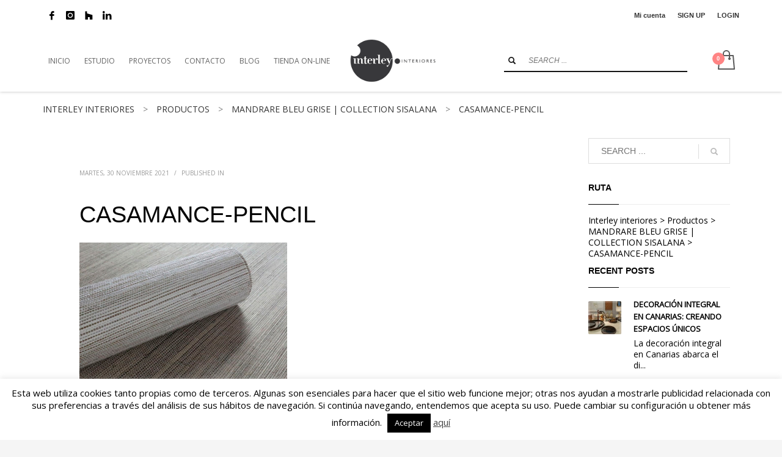

--- FILE ---
content_type: text/html; charset=UTF-8
request_url: https://interleyinteriores.com/?attachment_id=8005
body_size: 27728
content:
<!DOCTYPE html>
<html lang="es">
<head>
<meta charset="UTF-8"/>
<meta name="twitter:widgets:csp" content="on"/>
<link rel="profile" href="http://gmpg.org/xfn/11"/>
<link rel="pingback" href="https://interleyinteriores.com/xmlrpc.php"/>
<meta name="keywords" content="calligaris las palmas, casamace las palmas, casadeco las palmas, designers guild las palmas, elitis las palmas, Güell las palmas, james malone las palmas, kirbydesign las palmas, leds c4 las palmas,  línea light las palmas, lzf las palmas, ondarreta las palmas, romo las palmas, sancal las palmas, treku las palmas, villa nova las palmas, vive las palmas, yutes las palmas, foscarini las palmas, Arturo alvarez las palmas, asoral las palmas, bandalux las palmas, bath las palmas, bolon las palmas, bover las palmas, cosmic las palmas, gancedo las palmas, kendo las palmas, kistalia las palmas, nicolettihome las palmas, polodovani las palmas, nina campbell¸ nomon las palmas, pianca las palmas, sovet las palmas, stua las palma, vivbia las palmas, emede las palmas, kp las palmas, coordone las palmas,  skyline las palmas, mueble las palmas, iluminación las palmas, artículo decoración las palmas, papel pintado las palmas, papel vinilo las palmas, papel murales las palmas, murales a medida las palmas, lámpara las palmas, estudio interiorismo las palmas, dormitorios las palmas, mesa comedor las palmas, comedor las palmas, sillas las palmas, sofás las palmas, silla comedor las palmas, butacas relax , alfombra las palmas, alfombra vinilo las palmas, revestimiento las palmas, screen las palmas, filtros solares las palmas, estores de secreen, cuadros las palmas, showroom las palmas, plafones las palmas, aplique las palmas, lámpara vibia las palmas, Interiorismo, interiorismo las palmas, interiorismo gran canaria, reformas, canarias, islas canarias, las palmas, diseño de interiores, decoración, decoracion de interiores las palmas, decoracion de interiores, decorador las palmas, decoradores las palmas, estudio interiorismo las palmas, arquitectura"/>

<meta name="description" content="Diseños, decoración y proyectos de interiorismo en Las Palmas y Tenerife. Especialistas en iluminación y complementos. Showroom con prestigiosas firmas "/>

<meta name='robots' content='index, follow, max-image-preview:large, max-snippet:-1, max-video-preview:-1' />
	<style>img:is([sizes="auto" i], [sizes^="auto," i]) { contain-intrinsic-size: 3000px 1500px }</style>
	
	<!-- This site is optimized with the Yoast SEO plugin v24.9 - https://yoast.com/wordpress/plugins/seo/ -->
	<title>CASAMANCE-PENCIL - Interley interiores</title>
	<link rel="canonical" href="https://interleyinteriores.com/" />
	<meta property="og:locale" content="es_ES" />
	<meta property="og:type" content="article" />
	<meta property="og:title" content="CASAMANCE-PENCIL - Interley interiores" />
	<meta property="og:url" content="https://interleyinteriores.com/" />
	<meta property="og:site_name" content="Interley interiores" />
	<meta property="og:image" content="https://interleyinteriores.com" />
	<meta property="og:image:width" content="340" />
	<meta property="og:image:height" content="340" />
	<meta property="og:image:type" content="image/jpeg" />
	<script type="application/ld+json" class="yoast-schema-graph">{"@context":"https://schema.org","@graph":[{"@type":"WebPage","@id":"https://interleyinteriores.com/","url":"https://interleyinteriores.com/","name":"CASAMANCE-PENCIL - Interley interiores","isPartOf":{"@id":"https://interleyinteriores.com/#website"},"primaryImageOfPage":{"@id":"https://interleyinteriores.com/#primaryimage"},"image":{"@id":"https://interleyinteriores.com/#primaryimage"},"thumbnailUrl":"https://interleyinteriores.com/wp-content/uploads/2021/11/CASAMANCE-PENCIL.jpg","datePublished":"2021-11-30T09:50:45+00:00","breadcrumb":{"@id":"https://interleyinteriores.com/#breadcrumb"},"inLanguage":"es","potentialAction":[{"@type":"ReadAction","target":["https://interleyinteriores.com/"]}]},{"@type":"ImageObject","inLanguage":"es","@id":"https://interleyinteriores.com/#primaryimage","url":"https://interleyinteriores.com/wp-content/uploads/2021/11/CASAMANCE-PENCIL.jpg","contentUrl":"https://interleyinteriores.com/wp-content/uploads/2021/11/CASAMANCE-PENCIL.jpg","width":340,"height":340},{"@type":"BreadcrumbList","@id":"https://interleyinteriores.com/#breadcrumb","itemListElement":[{"@type":"ListItem","position":1,"name":"Portada","item":"https://interleyinteriores.com/"},{"@type":"ListItem","position":2,"name":"PAPEL PINTADO","item":"https://interleyinteriores.com/categoria-producto/papel-pintado/"},{"@type":"ListItem","position":3,"name":"MANDRARE BLEU GRISE | COLLECTION SISALANA","item":"https://interleyinteriores.com/tienda/mandrare-bleu-grise-collection-sisalana/"},{"@type":"ListItem","position":4,"name":"CASAMANCE-PENCIL"}]},{"@type":"WebSite","@id":"https://interleyinteriores.com/#website","url":"https://interleyinteriores.com/","name":"Interley interiores","description":"Estudio de interiorismo, proyectos, diseño, decoración y venta de mobiliario en Canarias","potentialAction":[{"@type":"SearchAction","target":{"@type":"EntryPoint","urlTemplate":"https://interleyinteriores.com/?s={search_term_string}"},"query-input":{"@type":"PropertyValueSpecification","valueRequired":true,"valueName":"search_term_string"}}],"inLanguage":"es"}]}</script>
	<!-- / Yoast SEO plugin. -->


<link rel='dns-prefetch' href='//fonts.googleapis.com' />
<link rel="alternate" type="application/rss+xml" title="Interley interiores &raquo; Feed" href="https://interleyinteriores.com/feed/" />
<link rel="alternate" type="application/rss+xml" title="Interley interiores &raquo; Feed de los comentarios" href="https://interleyinteriores.com/comments/feed/" />
<link rel="alternate" type="application/rss+xml" title="Interley interiores &raquo; Comentario CASAMANCE-PENCIL del feed" href="https://interleyinteriores.com/?attachment_id=8005/feed/" />
<script type="text/javascript">
/* <![CDATA[ */
window._wpemojiSettings = {"baseUrl":"https:\/\/s.w.org\/images\/core\/emoji\/15.1.0\/72x72\/","ext":".png","svgUrl":"https:\/\/s.w.org\/images\/core\/emoji\/15.1.0\/svg\/","svgExt":".svg","source":{"concatemoji":"https:\/\/interleyinteriores.com\/wp-includes\/js\/wp-emoji-release.min.js?ver=6.8"}};
/*! This file is auto-generated */
!function(i,n){var o,s,e;function c(e){try{var t={supportTests:e,timestamp:(new Date).valueOf()};sessionStorage.setItem(o,JSON.stringify(t))}catch(e){}}function p(e,t,n){e.clearRect(0,0,e.canvas.width,e.canvas.height),e.fillText(t,0,0);var t=new Uint32Array(e.getImageData(0,0,e.canvas.width,e.canvas.height).data),r=(e.clearRect(0,0,e.canvas.width,e.canvas.height),e.fillText(n,0,0),new Uint32Array(e.getImageData(0,0,e.canvas.width,e.canvas.height).data));return t.every(function(e,t){return e===r[t]})}function u(e,t,n){switch(t){case"flag":return n(e,"\ud83c\udff3\ufe0f\u200d\u26a7\ufe0f","\ud83c\udff3\ufe0f\u200b\u26a7\ufe0f")?!1:!n(e,"\ud83c\uddfa\ud83c\uddf3","\ud83c\uddfa\u200b\ud83c\uddf3")&&!n(e,"\ud83c\udff4\udb40\udc67\udb40\udc62\udb40\udc65\udb40\udc6e\udb40\udc67\udb40\udc7f","\ud83c\udff4\u200b\udb40\udc67\u200b\udb40\udc62\u200b\udb40\udc65\u200b\udb40\udc6e\u200b\udb40\udc67\u200b\udb40\udc7f");case"emoji":return!n(e,"\ud83d\udc26\u200d\ud83d\udd25","\ud83d\udc26\u200b\ud83d\udd25")}return!1}function f(e,t,n){var r="undefined"!=typeof WorkerGlobalScope&&self instanceof WorkerGlobalScope?new OffscreenCanvas(300,150):i.createElement("canvas"),a=r.getContext("2d",{willReadFrequently:!0}),o=(a.textBaseline="top",a.font="600 32px Arial",{});return e.forEach(function(e){o[e]=t(a,e,n)}),o}function t(e){var t=i.createElement("script");t.src=e,t.defer=!0,i.head.appendChild(t)}"undefined"!=typeof Promise&&(o="wpEmojiSettingsSupports",s=["flag","emoji"],n.supports={everything:!0,everythingExceptFlag:!0},e=new Promise(function(e){i.addEventListener("DOMContentLoaded",e,{once:!0})}),new Promise(function(t){var n=function(){try{var e=JSON.parse(sessionStorage.getItem(o));if("object"==typeof e&&"number"==typeof e.timestamp&&(new Date).valueOf()<e.timestamp+604800&&"object"==typeof e.supportTests)return e.supportTests}catch(e){}return null}();if(!n){if("undefined"!=typeof Worker&&"undefined"!=typeof OffscreenCanvas&&"undefined"!=typeof URL&&URL.createObjectURL&&"undefined"!=typeof Blob)try{var e="postMessage("+f.toString()+"("+[JSON.stringify(s),u.toString(),p.toString()].join(",")+"));",r=new Blob([e],{type:"text/javascript"}),a=new Worker(URL.createObjectURL(r),{name:"wpTestEmojiSupports"});return void(a.onmessage=function(e){c(n=e.data),a.terminate(),t(n)})}catch(e){}c(n=f(s,u,p))}t(n)}).then(function(e){for(var t in e)n.supports[t]=e[t],n.supports.everything=n.supports.everything&&n.supports[t],"flag"!==t&&(n.supports.everythingExceptFlag=n.supports.everythingExceptFlag&&n.supports[t]);n.supports.everythingExceptFlag=n.supports.everythingExceptFlag&&!n.supports.flag,n.DOMReady=!1,n.readyCallback=function(){n.DOMReady=!0}}).then(function(){return e}).then(function(){var e;n.supports.everything||(n.readyCallback(),(e=n.source||{}).concatemoji?t(e.concatemoji):e.wpemoji&&e.twemoji&&(t(e.twemoji),t(e.wpemoji)))}))}((window,document),window._wpemojiSettings);
/* ]]> */
</script>
<link rel='stylesheet' id='font-awesome-css' href='https://interleyinteriores.com/wp-content/plugins/woocommerce-ajax-filters/berocket/assets/css/font-awesome.min.css?ver=6.8' type='text/css' media='all' />
<link rel='stylesheet' id='berocket_aapf_widget-style-css' href='https://interleyinteriores.com/wp-content/plugins/woocommerce-ajax-filters/assets/frontend/css/fullmain.min.css?ver=1.6.8.2' type='text/css' media='all' />
<link rel='stylesheet' id='sbi_styles-css' href='https://interleyinteriores.com/wp-content/plugins/instagram-feed/css/sbi-styles.min.css?ver=6.8.0' type='text/css' media='all' />
<link rel='stylesheet' id='zn_all_g_fonts-css' href='//fonts.googleapis.com/css?family=Roboto%3A300%2Cregular%2C700%2C900%7COpen+Sans%7CMontserrat%7COpen+Sans+Condensed&#038;ver=6.8' type='text/css' media='all' />
<style id='wp-emoji-styles-inline-css' type='text/css'>

	img.wp-smiley, img.emoji {
		display: inline !important;
		border: none !important;
		box-shadow: none !important;
		height: 1em !important;
		width: 1em !important;
		margin: 0 0.07em !important;
		vertical-align: -0.1em !important;
		background: none !important;
		padding: 0 !important;
	}
</style>
<link rel='stylesheet' id='wp-block-library-css' href='https://interleyinteriores.com/wp-includes/css/dist/block-library/style.min.css?ver=6.8' type='text/css' media='all' />
<style id='classic-theme-styles-inline-css' type='text/css'>
/*! This file is auto-generated */
.wp-block-button__link{color:#fff;background-color:#32373c;border-radius:9999px;box-shadow:none;text-decoration:none;padding:calc(.667em + 2px) calc(1.333em + 2px);font-size:1.125em}.wp-block-file__button{background:#32373c;color:#fff;text-decoration:none}
</style>
<style id='global-styles-inline-css' type='text/css'>
:root{--wp--preset--aspect-ratio--square: 1;--wp--preset--aspect-ratio--4-3: 4/3;--wp--preset--aspect-ratio--3-4: 3/4;--wp--preset--aspect-ratio--3-2: 3/2;--wp--preset--aspect-ratio--2-3: 2/3;--wp--preset--aspect-ratio--16-9: 16/9;--wp--preset--aspect-ratio--9-16: 9/16;--wp--preset--color--black: #000000;--wp--preset--color--cyan-bluish-gray: #abb8c3;--wp--preset--color--white: #ffffff;--wp--preset--color--pale-pink: #f78da7;--wp--preset--color--vivid-red: #cf2e2e;--wp--preset--color--luminous-vivid-orange: #ff6900;--wp--preset--color--luminous-vivid-amber: #fcb900;--wp--preset--color--light-green-cyan: #7bdcb5;--wp--preset--color--vivid-green-cyan: #00d084;--wp--preset--color--pale-cyan-blue: #8ed1fc;--wp--preset--color--vivid-cyan-blue: #0693e3;--wp--preset--color--vivid-purple: #9b51e0;--wp--preset--gradient--vivid-cyan-blue-to-vivid-purple: linear-gradient(135deg,rgba(6,147,227,1) 0%,rgb(155,81,224) 100%);--wp--preset--gradient--light-green-cyan-to-vivid-green-cyan: linear-gradient(135deg,rgb(122,220,180) 0%,rgb(0,208,130) 100%);--wp--preset--gradient--luminous-vivid-amber-to-luminous-vivid-orange: linear-gradient(135deg,rgba(252,185,0,1) 0%,rgba(255,105,0,1) 100%);--wp--preset--gradient--luminous-vivid-orange-to-vivid-red: linear-gradient(135deg,rgba(255,105,0,1) 0%,rgb(207,46,46) 100%);--wp--preset--gradient--very-light-gray-to-cyan-bluish-gray: linear-gradient(135deg,rgb(238,238,238) 0%,rgb(169,184,195) 100%);--wp--preset--gradient--cool-to-warm-spectrum: linear-gradient(135deg,rgb(74,234,220) 0%,rgb(151,120,209) 20%,rgb(207,42,186) 40%,rgb(238,44,130) 60%,rgb(251,105,98) 80%,rgb(254,248,76) 100%);--wp--preset--gradient--blush-light-purple: linear-gradient(135deg,rgb(255,206,236) 0%,rgb(152,150,240) 100%);--wp--preset--gradient--blush-bordeaux: linear-gradient(135deg,rgb(254,205,165) 0%,rgb(254,45,45) 50%,rgb(107,0,62) 100%);--wp--preset--gradient--luminous-dusk: linear-gradient(135deg,rgb(255,203,112) 0%,rgb(199,81,192) 50%,rgb(65,88,208) 100%);--wp--preset--gradient--pale-ocean: linear-gradient(135deg,rgb(255,245,203) 0%,rgb(182,227,212) 50%,rgb(51,167,181) 100%);--wp--preset--gradient--electric-grass: linear-gradient(135deg,rgb(202,248,128) 0%,rgb(113,206,126) 100%);--wp--preset--gradient--midnight: linear-gradient(135deg,rgb(2,3,129) 0%,rgb(40,116,252) 100%);--wp--preset--font-size--small: 13px;--wp--preset--font-size--medium: 20px;--wp--preset--font-size--large: 36px;--wp--preset--font-size--x-large: 42px;--wp--preset--spacing--20: 0.44rem;--wp--preset--spacing--30: 0.67rem;--wp--preset--spacing--40: 1rem;--wp--preset--spacing--50: 1.5rem;--wp--preset--spacing--60: 2.25rem;--wp--preset--spacing--70: 3.38rem;--wp--preset--spacing--80: 5.06rem;--wp--preset--shadow--natural: 6px 6px 9px rgba(0, 0, 0, 0.2);--wp--preset--shadow--deep: 12px 12px 50px rgba(0, 0, 0, 0.4);--wp--preset--shadow--sharp: 6px 6px 0px rgba(0, 0, 0, 0.2);--wp--preset--shadow--outlined: 6px 6px 0px -3px rgba(255, 255, 255, 1), 6px 6px rgba(0, 0, 0, 1);--wp--preset--shadow--crisp: 6px 6px 0px rgba(0, 0, 0, 1);}:where(.is-layout-flex){gap: 0.5em;}:where(.is-layout-grid){gap: 0.5em;}body .is-layout-flex{display: flex;}.is-layout-flex{flex-wrap: wrap;align-items: center;}.is-layout-flex > :is(*, div){margin: 0;}body .is-layout-grid{display: grid;}.is-layout-grid > :is(*, div){margin: 0;}:where(.wp-block-columns.is-layout-flex){gap: 2em;}:where(.wp-block-columns.is-layout-grid){gap: 2em;}:where(.wp-block-post-template.is-layout-flex){gap: 1.25em;}:where(.wp-block-post-template.is-layout-grid){gap: 1.25em;}.has-black-color{color: var(--wp--preset--color--black) !important;}.has-cyan-bluish-gray-color{color: var(--wp--preset--color--cyan-bluish-gray) !important;}.has-white-color{color: var(--wp--preset--color--white) !important;}.has-pale-pink-color{color: var(--wp--preset--color--pale-pink) !important;}.has-vivid-red-color{color: var(--wp--preset--color--vivid-red) !important;}.has-luminous-vivid-orange-color{color: var(--wp--preset--color--luminous-vivid-orange) !important;}.has-luminous-vivid-amber-color{color: var(--wp--preset--color--luminous-vivid-amber) !important;}.has-light-green-cyan-color{color: var(--wp--preset--color--light-green-cyan) !important;}.has-vivid-green-cyan-color{color: var(--wp--preset--color--vivid-green-cyan) !important;}.has-pale-cyan-blue-color{color: var(--wp--preset--color--pale-cyan-blue) !important;}.has-vivid-cyan-blue-color{color: var(--wp--preset--color--vivid-cyan-blue) !important;}.has-vivid-purple-color{color: var(--wp--preset--color--vivid-purple) !important;}.has-black-background-color{background-color: var(--wp--preset--color--black) !important;}.has-cyan-bluish-gray-background-color{background-color: var(--wp--preset--color--cyan-bluish-gray) !important;}.has-white-background-color{background-color: var(--wp--preset--color--white) !important;}.has-pale-pink-background-color{background-color: var(--wp--preset--color--pale-pink) !important;}.has-vivid-red-background-color{background-color: var(--wp--preset--color--vivid-red) !important;}.has-luminous-vivid-orange-background-color{background-color: var(--wp--preset--color--luminous-vivid-orange) !important;}.has-luminous-vivid-amber-background-color{background-color: var(--wp--preset--color--luminous-vivid-amber) !important;}.has-light-green-cyan-background-color{background-color: var(--wp--preset--color--light-green-cyan) !important;}.has-vivid-green-cyan-background-color{background-color: var(--wp--preset--color--vivid-green-cyan) !important;}.has-pale-cyan-blue-background-color{background-color: var(--wp--preset--color--pale-cyan-blue) !important;}.has-vivid-cyan-blue-background-color{background-color: var(--wp--preset--color--vivid-cyan-blue) !important;}.has-vivid-purple-background-color{background-color: var(--wp--preset--color--vivid-purple) !important;}.has-black-border-color{border-color: var(--wp--preset--color--black) !important;}.has-cyan-bluish-gray-border-color{border-color: var(--wp--preset--color--cyan-bluish-gray) !important;}.has-white-border-color{border-color: var(--wp--preset--color--white) !important;}.has-pale-pink-border-color{border-color: var(--wp--preset--color--pale-pink) !important;}.has-vivid-red-border-color{border-color: var(--wp--preset--color--vivid-red) !important;}.has-luminous-vivid-orange-border-color{border-color: var(--wp--preset--color--luminous-vivid-orange) !important;}.has-luminous-vivid-amber-border-color{border-color: var(--wp--preset--color--luminous-vivid-amber) !important;}.has-light-green-cyan-border-color{border-color: var(--wp--preset--color--light-green-cyan) !important;}.has-vivid-green-cyan-border-color{border-color: var(--wp--preset--color--vivid-green-cyan) !important;}.has-pale-cyan-blue-border-color{border-color: var(--wp--preset--color--pale-cyan-blue) !important;}.has-vivid-cyan-blue-border-color{border-color: var(--wp--preset--color--vivid-cyan-blue) !important;}.has-vivid-purple-border-color{border-color: var(--wp--preset--color--vivid-purple) !important;}.has-vivid-cyan-blue-to-vivid-purple-gradient-background{background: var(--wp--preset--gradient--vivid-cyan-blue-to-vivid-purple) !important;}.has-light-green-cyan-to-vivid-green-cyan-gradient-background{background: var(--wp--preset--gradient--light-green-cyan-to-vivid-green-cyan) !important;}.has-luminous-vivid-amber-to-luminous-vivid-orange-gradient-background{background: var(--wp--preset--gradient--luminous-vivid-amber-to-luminous-vivid-orange) !important;}.has-luminous-vivid-orange-to-vivid-red-gradient-background{background: var(--wp--preset--gradient--luminous-vivid-orange-to-vivid-red) !important;}.has-very-light-gray-to-cyan-bluish-gray-gradient-background{background: var(--wp--preset--gradient--very-light-gray-to-cyan-bluish-gray) !important;}.has-cool-to-warm-spectrum-gradient-background{background: var(--wp--preset--gradient--cool-to-warm-spectrum) !important;}.has-blush-light-purple-gradient-background{background: var(--wp--preset--gradient--blush-light-purple) !important;}.has-blush-bordeaux-gradient-background{background: var(--wp--preset--gradient--blush-bordeaux) !important;}.has-luminous-dusk-gradient-background{background: var(--wp--preset--gradient--luminous-dusk) !important;}.has-pale-ocean-gradient-background{background: var(--wp--preset--gradient--pale-ocean) !important;}.has-electric-grass-gradient-background{background: var(--wp--preset--gradient--electric-grass) !important;}.has-midnight-gradient-background{background: var(--wp--preset--gradient--midnight) !important;}.has-small-font-size{font-size: var(--wp--preset--font-size--small) !important;}.has-medium-font-size{font-size: var(--wp--preset--font-size--medium) !important;}.has-large-font-size{font-size: var(--wp--preset--font-size--large) !important;}.has-x-large-font-size{font-size: var(--wp--preset--font-size--x-large) !important;}
:where(.wp-block-post-template.is-layout-flex){gap: 1.25em;}:where(.wp-block-post-template.is-layout-grid){gap: 1.25em;}
:where(.wp-block-columns.is-layout-flex){gap: 2em;}:where(.wp-block-columns.is-layout-grid){gap: 2em;}
:root :where(.wp-block-pullquote){font-size: 1.5em;line-height: 1.6;}
</style>
<link rel='stylesheet' id='cookie-law-info-css' href='https://interleyinteriores.com/wp-content/plugins/cookie-law-info/legacy/public/css/cookie-law-info-public.css?ver=3.2.9' type='text/css' media='all' />
<link rel='stylesheet' id='cookie-law-info-gdpr-css' href='https://interleyinteriores.com/wp-content/plugins/cookie-law-info/legacy/public/css/cookie-law-info-gdpr.css?ver=3.2.9' type='text/css' media='all' />
<link rel='stylesheet' id='rs-plugin-settings-css' href='https://interleyinteriores.com/wp-content/plugins/revslider/public/assets/css/settings.css?ver=5.4.8.3' type='text/css' media='all' />
<style id='rs-plugin-settings-inline-css' type='text/css'>
#rs-demo-id {}
</style>
<link rel='stylesheet' id='woocommerce-layout-css' href='https://interleyinteriores.com/wp-content/plugins/woocommerce/assets/css/woocommerce-layout.css?ver=9.8.6' type='text/css' media='all' />
<link rel='stylesheet' id='woocommerce-smallscreen-css' href='https://interleyinteriores.com/wp-content/plugins/woocommerce/assets/css/woocommerce-smallscreen.css?ver=9.8.6' type='text/css' media='only screen and (max-width: 767px)' />
<link rel='stylesheet' id='woocommerce-general-css' href='https://interleyinteriores.com/wp-content/plugins/woocommerce/assets/css/woocommerce.css?ver=9.8.6' type='text/css' media='all' />
<style id='woocommerce-inline-inline-css' type='text/css'>
.woocommerce form .form-row .required { visibility: visible; }
</style>
<link rel='stylesheet' id='woo-variation-swatches-css' href='https://interleyinteriores.com/wp-content/plugins/woo-variation-swatches/assets/css/frontend.min.css?ver=1744801150' type='text/css' media='all' />
<style id='woo-variation-swatches-inline-css' type='text/css'>
:root {
--wvs-tick:url("data:image/svg+xml;utf8,%3Csvg filter='drop-shadow(0px 0px 2px rgb(0 0 0 / .8))' xmlns='http://www.w3.org/2000/svg'  viewBox='0 0 30 30'%3E%3Cpath fill='none' stroke='%23ffffff' stroke-linecap='round' stroke-linejoin='round' stroke-width='4' d='M4 16L11 23 27 7'/%3E%3C/svg%3E");

--wvs-cross:url("data:image/svg+xml;utf8,%3Csvg filter='drop-shadow(0px 0px 5px rgb(255 255 255 / .6))' xmlns='http://www.w3.org/2000/svg' width='72px' height='72px' viewBox='0 0 24 24'%3E%3Cpath fill='none' stroke='%23ff0000' stroke-linecap='round' stroke-width='0.6' d='M5 5L19 19M19 5L5 19'/%3E%3C/svg%3E");
--wvs-single-product-item-width:50px;
--wvs-single-product-item-height:50px;
--wvs-single-product-item-font-size:16px}
</style>
<link rel='stylesheet' id='brands-styles-css' href='https://interleyinteriores.com/wp-content/plugins/woocommerce/assets/css/brands.css?ver=9.8.6' type='text/css' media='all' />
<link rel='stylesheet' id='kallyas-styles-css' href='https://interleyinteriores.com/wp-content/themes/kallyas/style.css?ver=4.21.0' type='text/css' media='all' />
<link rel='stylesheet' id='th-bootstrap-styles-css' href='https://interleyinteriores.com/wp-content/themes/kallyas/css/bootstrap.min.css?ver=4.21.0' type='text/css' media='all' />
<link rel='stylesheet' id='th-theme-template-styles-css' href='https://interleyinteriores.com/wp-content/themes/kallyas/css/template.min.css?ver=4.21.0' type='text/css' media='all' />
<link rel='stylesheet' id='woocommerce-overrides-css' href='https://interleyinteriores.com/wp-content/themes/kallyas/css/plugins/kl-woocommerce.css?ver=4.21.0' type='text/css' media='all' />
<link rel='stylesheet' id='slb_core-css' href='https://interleyinteriores.com/wp-content/plugins/simple-lightbox/client/css/app.css?ver=2.9.3' type='text/css' media='all' />
<link rel='stylesheet' id='zion-frontend-css' href='https://interleyinteriores.com/wp-content/themes/kallyas/framework/zion-builder/assets/css/znb_frontend.css?ver=1.2.1' type='text/css' media='all' />
<link rel='stylesheet' id='8005-layout.css-css' href='https://interleyinteriores.com/wp-content/uploads/zion-builder/cache/8005-layout.css?ver=6c09e497284be820e0dcec32e6bffbee' type='text/css' media='all' />
<link rel='stylesheet' id='kallyas-child-css' href='https://interleyinteriores.com/wp-content/themes/kallyas-child/style.css?ver=4.21.0' type='text/css' media='all' />
<link rel='stylesheet' id='kallyas-addon-nav-overlay-css-css' href='https://interleyinteriores.com/wp-content/plugins/kallyas-addon-nav-overlay/assets/styles.min.css?ver=1.0.10' type='text/css' media='all' />
<link rel='stylesheet' id='th-theme-print-stylesheet-css' href='https://interleyinteriores.com/wp-content/themes/kallyas/css/print.css?ver=4.21.0' type='text/css' media='print' />
<link rel='stylesheet' id='th-theme-options-styles-css' href='//interleyinteriores.com/wp-content/uploads/zn_dynamic.css?ver=1758711809' type='text/css' media='all' />
<script type="text/javascript" src="https://interleyinteriores.com/wp-includes/js/jquery/jquery.min.js?ver=3.7.1" id="jquery-core-js"></script>
<script type="text/javascript" src="https://interleyinteriores.com/wp-includes/js/jquery/jquery-migrate.min.js?ver=3.4.1" id="jquery-migrate-js"></script>
<script type="text/javascript" id="cookie-law-info-js-extra">
/* <![CDATA[ */
var Cli_Data = {"nn_cookie_ids":[],"cookielist":[],"non_necessary_cookies":[],"ccpaEnabled":"","ccpaRegionBased":"","ccpaBarEnabled":"","strictlyEnabled":["necessary","obligatoire"],"ccpaType":"gdpr","js_blocking":"","custom_integration":"","triggerDomRefresh":"","secure_cookies":""};
var cli_cookiebar_settings = {"animate_speed_hide":"500","animate_speed_show":"500","background":"#fff","border":"#444","border_on":"","button_1_button_colour":"#000","button_1_button_hover":"#000000","button_1_link_colour":"#fff","button_1_as_button":"1","button_1_new_win":"","button_2_button_colour":"#333","button_2_button_hover":"#292929","button_2_link_colour":"#444","button_2_as_button":"","button_2_hidebar":"","button_3_button_colour":"#000","button_3_button_hover":"#000000","button_3_link_colour":"#fff","button_3_as_button":"1","button_3_new_win":"","button_4_button_colour":"#000","button_4_button_hover":"#000000","button_4_link_colour":"#fff","button_4_as_button":"1","button_7_button_colour":"#61a229","button_7_button_hover":"#4e8221","button_7_link_colour":"#fff","button_7_as_button":"1","button_7_new_win":"","font_family":"inherit","header_fix":"","notify_animate_hide":"1","notify_animate_show":"","notify_div_id":"#cookie-law-info-bar","notify_position_horizontal":"right","notify_position_vertical":"bottom","scroll_close":"","scroll_close_reload":"","accept_close_reload":"","reject_close_reload":"","showagain_tab":"","showagain_background":"#fff","showagain_border":"#000","showagain_div_id":"#cookie-law-info-again","showagain_x_position":"100px","text":"#000","show_once_yn":"","show_once":"10000","logging_on":"","as_popup":"","popup_overlay":"1","bar_heading_text":"","cookie_bar_as":"banner","popup_showagain_position":"bottom-right","widget_position":"left"};
var log_object = {"ajax_url":"https:\/\/interleyinteriores.com\/wp-admin\/admin-ajax.php"};
/* ]]> */
</script>
<script type="text/javascript" src="https://interleyinteriores.com/wp-content/plugins/cookie-law-info/legacy/public/js/cookie-law-info-public.js?ver=3.2.9" id="cookie-law-info-js"></script>
<script type="text/javascript" src="https://interleyinteriores.com/wp-content/plugins/revslider/public/assets/js/jquery.themepunch.tools.min.js?ver=5.4.8.3" id="tp-tools-js"></script>
<script type="text/javascript" src="https://interleyinteriores.com/wp-content/plugins/revslider/public/assets/js/jquery.themepunch.revolution.min.js?ver=5.4.8.3" id="revmin-js"></script>
<script type="text/javascript" src="https://interleyinteriores.com/wp-content/plugins/woocommerce/assets/js/jquery-blockui/jquery.blockUI.min.js?ver=2.7.0-wc.9.8.6" id="jquery-blockui-js" data-wp-strategy="defer"></script>
<script type="text/javascript" id="wc-add-to-cart-js-extra">
/* <![CDATA[ */
var wc_add_to_cart_params = {"ajax_url":"\/wp-admin\/admin-ajax.php","wc_ajax_url":"\/?wc-ajax=%%endpoint%%","i18n_view_cart":"Ver carrito","cart_url":"https:\/\/interleyinteriores.com\/carro\/","is_cart":"","cart_redirect_after_add":"no"};
/* ]]> */
</script>
<script type="text/javascript" src="https://interleyinteriores.com/wp-content/plugins/woocommerce/assets/js/frontend/add-to-cart.min.js?ver=9.8.6" id="wc-add-to-cart-js" defer="defer" data-wp-strategy="defer"></script>
<script type="text/javascript" src="https://interleyinteriores.com/wp-content/plugins/woocommerce/assets/js/js-cookie/js.cookie.min.js?ver=2.1.4-wc.9.8.6" id="js-cookie-js" defer="defer" data-wp-strategy="defer"></script>
<script type="text/javascript" id="woocommerce-js-extra">
/* <![CDATA[ */
var woocommerce_params = {"ajax_url":"\/wp-admin\/admin-ajax.php","wc_ajax_url":"\/?wc-ajax=%%endpoint%%","i18n_password_show":"Mostrar contrase\u00f1a","i18n_password_hide":"Ocultar contrase\u00f1a"};
/* ]]> */
</script>
<script type="text/javascript" src="https://interleyinteriores.com/wp-content/plugins/woocommerce/assets/js/frontend/woocommerce.min.js?ver=9.8.6" id="woocommerce-js" defer="defer" data-wp-strategy="defer"></script>
<script type="text/javascript" id="wc-cart-fragments-js-extra">
/* <![CDATA[ */
var wc_cart_fragments_params = {"ajax_url":"\/wp-admin\/admin-ajax.php","wc_ajax_url":"\/?wc-ajax=%%endpoint%%","cart_hash_key":"wc_cart_hash_e96ef47a6ec688a450245f2aacf16dd7","fragment_name":"wc_fragments_e96ef47a6ec688a450245f2aacf16dd7","request_timeout":"5000"};
/* ]]> */
</script>
<script type="text/javascript" src="https://interleyinteriores.com/wp-content/plugins/woocommerce/assets/js/frontend/cart-fragments.min.js?ver=9.8.6" id="wc-cart-fragments-js" defer="defer" data-wp-strategy="defer"></script>
<link rel="https://api.w.org/" href="https://interleyinteriores.com/wp-json/" /><link rel="alternate" title="JSON" type="application/json" href="https://interleyinteriores.com/wp-json/wp/v2/media/8005" /><link rel="EditURI" type="application/rsd+xml" title="RSD" href="https://interleyinteriores.com/xmlrpc.php?rsd" />
<meta name="generator" content="WordPress 6.8" />
<meta name="generator" content="WooCommerce 9.8.6" />
<link rel='shortlink' href='https://interleyinteriores.com/?p=8005' />
<link rel="alternate" title="oEmbed (JSON)" type="application/json+oembed" href="https://interleyinteriores.com/wp-json/oembed/1.0/embed?url=https%3A%2F%2Finterleyinteriores.com%2F%3Fattachment_id%3D8005" />
<link rel="alternate" title="oEmbed (XML)" type="text/xml+oembed" href="https://interleyinteriores.com/wp-json/oembed/1.0/embed?url=https%3A%2F%2Finterleyinteriores.com%2F%3Fattachment_id%3D8005&#038;format=xml" />
<style></style>		<meta name="theme-color"
				content="#000000">
				<meta name="viewport" content="width=device-width, initial-scale=1, maximum-scale=1"/>
		
		<!--[if lte IE 8]>
		<script type="text/javascript">
			var $buoop = {
				vs: {i: 10, f: 25, o: 12.1, s: 7, n: 9}
			};

			$buoop.ol = window.onload;

			window.onload = function () {
				try {
					if ($buoop.ol) {
						$buoop.ol()
					}
				}
				catch (e) {
				}

				var e = document.createElement("script");
				e.setAttribute("type", "text/javascript");
				e.setAttribute("src", "https://browser-update.org/update.js");
				document.body.appendChild(e);
			};
		</script>
		<![endif]-->

		<!-- for IE6-8 support of HTML5 elements -->
		<!--[if lt IE 9]>
		<script src="//html5shim.googlecode.com/svn/trunk/html5.js"></script>
		<![endif]-->
		
	<!-- Fallback for animating in viewport -->
	<noscript>
		<style type="text/css" media="screen">
			.zn-animateInViewport {visibility: visible;}
		</style>
	</noscript>
		<noscript><style>.woocommerce-product-gallery{ opacity: 1 !important; }</style></noscript>
	<meta name="generator" content="Powered by Slider Revolution 5.4.8.3 - responsive, Mobile-Friendly Slider Plugin for WordPress with comfortable drag and drop interface." />
<link rel="icon" href="https://interleyinteriores.com/wp-content/uploads/2016/10/cropped-ico-interley-1-32x32.png" sizes="32x32" />
<link rel="icon" href="https://interleyinteriores.com/wp-content/uploads/2016/10/cropped-ico-interley-1-192x192.png" sizes="192x192" />
<link rel="apple-touch-icon" href="https://interleyinteriores.com/wp-content/uploads/2016/10/cropped-ico-interley-1-180x180.png" />
<meta name="msapplication-TileImage" content="https://interleyinteriores.com/wp-content/uploads/2016/10/cropped-ico-interley-1-270x270.png" />
<script type="text/javascript">function setREVStartSize(e){									
						try{ e.c=jQuery(e.c);var i=jQuery(window).width(),t=9999,r=0,n=0,l=0,f=0,s=0,h=0;
							if(e.responsiveLevels&&(jQuery.each(e.responsiveLevels,function(e,f){f>i&&(t=r=f,l=e),i>f&&f>r&&(r=f,n=e)}),t>r&&(l=n)),f=e.gridheight[l]||e.gridheight[0]||e.gridheight,s=e.gridwidth[l]||e.gridwidth[0]||e.gridwidth,h=i/s,h=h>1?1:h,f=Math.round(h*f),"fullscreen"==e.sliderLayout){var u=(e.c.width(),jQuery(window).height());if(void 0!=e.fullScreenOffsetContainer){var c=e.fullScreenOffsetContainer.split(",");if (c) jQuery.each(c,function(e,i){u=jQuery(i).length>0?u-jQuery(i).outerHeight(!0):u}),e.fullScreenOffset.split("%").length>1&&void 0!=e.fullScreenOffset&&e.fullScreenOffset.length>0?u-=jQuery(window).height()*parseInt(e.fullScreenOffset,0)/100:void 0!=e.fullScreenOffset&&e.fullScreenOffset.length>0&&(u-=parseInt(e.fullScreenOffset,0))}f=u}else void 0!=e.minHeight&&f<e.minHeight&&(f=e.minHeight);e.c.closest(".rev_slider_wrapper").css({height:f})					
						}catch(d){console.log("Failure at Presize of Slider:"+d)}						
					};</script>
		<style type="text/css" id="wp-custom-css">
			.tst-carousel-bqt {
  
    font-size: 16px;
    font-style: normal;
	  text-align: justify;
}


.woocommerce.widget_product_categories .cat-item a {
    font-weight: 400;
    font: caption;
    font-size: 1,3em;
    color: #484848;
    padding: 10px 0;
    -webkit-transition: all .15s ease-out;
    transition: all .15s ease-out;
}
.spp-products-rows .spp-title {
    margin-bottom: 20px;
    font-size: 26px;
    TEXT-ALIGN: CENTER;
	DISPLAY: NONE;
}
#content { 
    margin: 120px;
}


@media (max-width: 700px){
#content { 
    margin: 0px;
	padding-left: 10px;
	padding-right: 10px;
}	
}
.page-subheader.zn_def_header_style .ph-content-wrap, .page-subheader.uh_zn_def_header_style .ph-content-wrap {
	margin-top: 50px;
}
.page-subheader.zn_def_header_style .ph-content-wrap, .page-subheader.uh_zn_def_header_style .ph-content-wrap {
    padding-top: 0px;
}

.ph-content-wrap {
    padding-bottom: 50px;
    padding-top: 170px;
}
	
}


@media (min-width: 700px) and (orientation: landscape) { 
	.page-subheader.zn_def_header_style .ph-content-wrap, .page-subheader.uh_zn_def_header_style .ph-content-wrap {
    padding-top: 0px;
	margin-top:150px;
}
.page-subheader.zn_def_header_style .ph-content-wrap, .page-subheader.uh_zn_def_header_style .ph-content-wrap {
    padding-top: 0px; 
}
.ph-content-wrap {
    padding-bottom: 50px;
    padding-top: 0px;
}
}
@media (min-width: 768px) and (max-width: 1024px) {
	
#content { 
    margin: 0px;

}
.page-subheader.zn_def_header_style .ph-content-wrap, .page-subheader.uh_zn_def_header_style .ph-content-wrap {
    padding-top: 0px;
    margin-top: 180px;
}
.ph-content-wrap {
    padding-bottom: 0px;
 
}
	
	
	
	
	
	
	
	
	
	
}
  















@media (min-width: 1024px) and (orientation: landscape) { 

	#content {
    margin: 0px; 
}
	
	.page-subheader.zn_def_header_style .ph-content-wrap, .page-subheader.uh_zn_def_header_style .ph-content-wrap {
    padding-top: 0px;
	margin-top:170px;
}
.page-subheader.zn_def_header_style .ph-content-wrap, .page-subheader.uh_zn_def_header_style .ph-content-wrap {
    padding-top: 0px; 
}
.ph-content-wrap {
    padding-bottom: 50px;
    padding-top: 0px;
}
}

		</style>
		<!-- Global site tag (gtag.js) - Google Analytics -->
<script async src="https://www.googletagmanager.com/gtag/js?id=UA-146147488-1"></script>
<script>
  window.dataLayer = window.dataLayer || [];
  function gtag(){dataLayer.push(arguments);}
  gtag('js', new Date());

  gtag('config', 'UA-146147488-1');
</script>
<!-- Google Tag Manager -->
<script>(function(w,d,s,l,i){w[l]=w[l]||[];w[l].push({'gtm.start':
new Date().getTime(),event:'gtm.js'});var f=d.getElementsByTagName(s)[0],
j=d.createElement(s),dl=l!='dataLayer'?'&l='+l:'';j.async=true;j.src=
'https://www.googletagmanager.com/gtm.js?id='+i+dl;f.parentNode.insertBefore(j,f);
})(window,document,'script','dataLayer','GTM-K8JN7PN');</script>
<!-- End Google Tag Manager -->

</head>

<body  class="attachment wp-singular attachment-template-default single single-attachment postid-8005 attachmentid-8005 attachment-jpeg wp-theme-kallyas wp-child-theme-kallyas-child theme-kallyas woocommerce-no-js woo-variation-swatches wvs-behavior-blur wvs-theme-kallyas-child wvs-show-label wvs-tooltip res1170 kl-skin--light" itemscope="itemscope" itemtype="https://schema.org/WebPage" >
<!-- Google Tag Manager (noscript) -->
<noscript><iframe src="https://www.googletagmanager.com/ns.html?id=GTM-K8JN7PN"
height="0" width="0" style="display:none;visibility:hidden"></iframe></noscript>
<!-- End Google Tag Manager (noscript) -->


<div id="page-loading" class="kl-pageLoading--yes"><div class="preloader-pulsating-circle border-custom"></div></div><div class="login_register_stuff">		<!-- Login/Register Modal forms - hidden by default to be opened through modal -->
			<div id="login_panel" class="loginbox-popup auth-popup mfp-hide">
				<div class="inner-container login-panel auth-popup-panel">
					<h3 class="m_title_ext auth-popup-title" itemprop="alternativeHeadline" >SIGN IN YOUR ACCOUNT TO HAVE ACCESS TO DIFFERENT FEATURES</h3>
					<form id="login_form" name="login_form" method="post" class="zn_form_login znhg-ajax-login-form" action="https://interleyinteriores.com/wp-login.php">

						<div class="zn_form_login-result"></div>

						<div class="form-group kl-fancy-form">
							<input type="text" id="kl-username" name="log" class="form-control inputbox kl-fancy-form-input kl-fw-input"
									placeholder="eg: james_smith"/>
							<label class="kl-font-alt kl-fancy-form-label">USERNAME</label>
						</div>

						<div class="form-group kl-fancy-form">
							<input type="password" id="kl-password" name="pwd" class="form-control inputbox kl-fancy-form-input kl-fw-input"
									placeholder="type password"/>
							<label class="kl-font-alt kl-fancy-form-label">PASSWORD</label>
						</div>

						
						<label class="zn_remember auth-popup-remember" for="kl-rememberme">
							<input type="checkbox" name="rememberme" id="kl-rememberme" value="forever" class="auth-popup-remember-chb"/>
							 Remember Me						</label>

						<input type="submit" id="login" name="submit_button" class="btn zn_sub_button btn-fullcolor btn-md"
								value="LOG IN"/>

						<input type="hidden" value="login" class="" name="zn_form_action"/>
						<input type="hidden" value="zn_do_login" class="" name="action"/>

						<div class="links auth-popup-links">
														<a href="#register_panel" class="create_account auth-popup-createacc kl-login-box auth-popup-link">CREATE AN ACCOUNT</a> <span class="sep auth-popup-sep"></span>
														<a href="#forgot_panel" class="kl-login-box auth-popup-link">FORGOT YOUR PASSWORD?</a>
						</div>
					</form>
				</div>
			</div>
		<!-- end login panel -->
				<div id="forgot_panel" class="loginbox-popup auth-popup forgot-popup mfp-hide">
			<div class="inner-container forgot-panel auth-popup-panel">
				<h3 class="m_title m_title_ext text-custom auth-popup-title" itemprop="alternativeHeadline" >FORGOT YOUR DETAILS?</h3>
				<form id="forgot_form" name="login_form" method="post" class="zn_form_lost_pass" action="https://interleyinteriores.com/mi-cuenta/lost-password/">
					<div class="zn_form_login-result"></div>
					<div class="form-group kl-fancy-form">
						<input type="text" id="forgot-email" name="user_login" class="form-control inputbox kl-fancy-form-input kl-fw-input" placeholder="..."/>
						<label class="kl-font-alt kl-fancy-form-label">USERNAME OR EMAIL</label>
					</div>
					<input type="hidden" name="wc_reset_password" value="true">
					<input type="hidden" id="_wpnonce" name="_wpnonce" value="dbd6077ceb" /><input type="hidden" name="_wp_http_referer" value="/?attachment_id=8005" />					<div class="form-group">
						<input type="submit" id="recover" name="submit" class="btn btn-block zn_sub_button btn-fullcolor btn-md" value="SEND MY DETAILS!"/>
					</div>
					<div class="links auth-popup-links">
						<a href="#login_panel" class="kl-login-box auth-popup-link">AAH, WAIT, I REMEMBER NOW!</a>
					</div>
				</form>
			</div>
		</div><!-- end forgot pwd. panel -->
		
		<div id="register_panel" class="loginbox-popup auth-popup register-popup mfp-hide">
			<div class="inner-container register-panel auth-popup-panel">
				<h3 class="m_title m_title_ext text-custom auth-popup-title" itemprop="alternativeHeadline" >CREATE ACCOUNT</h3>

				<form id="register_form" name="login_form" method="post" class="zn_form_login" action="https://interleyinteriores.com/wp-login.php?action=register">
					<div class="zn_form_login-result"></div>
					<div class="form-group kl-fancy-form ">
						<input type="text" id="reg-username" name="user_login" class="form-control inputbox kl-fancy-form-input kl-fw-input" placeholder="type desired username"/>
						<label class="kl-font-alt kl-fancy-form-label">USERNAME</label>
					</div>
					<div class="form-group kl-fancy-form">
						<input type="text" id="reg-email" name="user_email" class="form-control inputbox kl-fancy-form-input kl-fw-input" placeholder="your-email@website.com"/>
						<label class="kl-font-alt kl-fancy-form-label">EMAIL</label>
					</div>
						<div class="form-group kl-fancy-form">
						<input type="password" id="reg-pass" name="user_password" class="form-control inputbox kl-fancy-form-input kl-fw-input" placeholder="*****"/>
						<label class="kl-font-alt kl-fancy-form-label">PASSWORD</label>
					</div>
					<div class="form-group kl-fancy-form">
						<input type="password" id="reg-pass2" name="user_password2" class="form-control inputbox kl-fancy-form-input kl-fw-input" placeholder="*****"/>
						<label class="kl-font-alt kl-fancy-form-label">CONFIRM PASSWORD</label>
					</div>

					            <div class="form-group kl-fancy-form">
                <label class="znhg-gdpr-label" for="hg-gdpr-checkbox_0">
                    <input type="checkbox" name="hg-gdpr-checkbox_0" id="hg-gdpr-checkbox_0" value="1"/>
                    Acepto los términos y condiciones sobre la Política de Protección de Datos de Carácter Personal                </label>
            </div>
        
					
					<div class="form-group">
						<input type="submit" id="signup" name="submit" class="btn zn_sub_button btn-block btn-fullcolor btn-md" value="CREATE MY ACCOUNT"/>
					</div>

					<input type="hidden" value="register" name="zn_form_action"/>
					<input type="hidden" value="zn_do_login" name="action"/>

					<div class="links auth-popup-links">
												<a href="#login_panel" class="kl-login-box auth-popup-link">ALREADY HAVE AN ACCOUNT?</a>
											</div>
				</form>
			</div>
		</div><!-- end register panel -->
			</div><!-- end login register stuff -->		<div id="fb-root"></div>
		<script>(function (d, s, id) {
			var js, fjs = d.getElementsByTagName(s)[0];
			if (d.getElementById(id)) {return;}
			js = d.createElement(s); js.id = id;
			js.src = "https://connect.facebook.net/en_US/sdk.js#xfbml=1&version=v3.0";
			fjs.parentNode.insertBefore(js, fjs);
		}(document, 'script', 'facebook-jssdk'));</script>
		
<div id="zn-nav-overlay" class="znNavOvr znNavOvr--layoutS1 znNavOvr--animation2 znNavOvr--theme-light">

	<div class="znNavOvr-inner ">

		<div class="znNavOvr-menuWrapper"></div><div class="znNavOvr-socialIcons-wrapper znNavOvr-opEffect"><ul class="znNavOvr-socialIcons"><li><a href="https://www.facebook.com/interleyinteriores/" data-zniconfam="kl-social-icons" data-zn_icon="" target="_blank" title="Facebook"></a></li><li><a href="https://www.instagram.com/interleyinteriores/" data-zniconfam="kl-social-icons" data-zn_icon="" target="_blank" title="Instagram "></a></li><li><a href="https://www.houzz.es/pro/cuchy_leyflorit/INTERLEY-INTERIORES" data-zniconfam="new-houzz" data-zn_icon="" target="_blank" title="Houzz"></a></li><li><a href="https://www.linkedin.com/company/interley-interiores/" data-zniconfam="kl-social-icons" data-zn_icon="" target="_blank" title="Linkedin"></a></li></ul></div>
	</div>

	<a href="#" class="znNavOvr-close znNavOvr-close--trLarge" id="znNavOvr-close">
		<span></span>
		<svg x="0px" y="0px" width="54px" height="54px" viewBox="0 0 54 54">
			<circle fill="transparent" stroke="#656e79" stroke-width="1" cx="27" cy="27" r="25" stroke-dasharray="157 157" stroke-dashoffset="157"></circle>
		</svg>
	</a>
</div>

<div id="page_wrapper">

<header id="header" class="site-header  style15   header--fixed   sticky-resize headerstyle--default site-header--absolute nav-th--light sheader-sh--dark"   role="banner" itemscope="itemscope" itemtype="https://schema.org/WPHeader" >
		<div class="site-header-wrapper sticky-top-area">

		<div class="site-header-top-wrapper topbar-style--default  sh--dark">

			<div class="siteheader-container container">

				

	
	<div class="fxb-row site-header-row site-header-top ">

		<div class='fxb-col fxb fxb-start-x fxb-center-y fxb-basis-auto site-header-col-left site-header-top-left'>
			<ul class="sh-component social-icons sc--clean topnav navRight topnav-no-hdnav"><li class="topnav-li social-icons-li"><a href="https://www.facebook.com/interleyinteriores/" data-zniconfam="kl-social-icons" data-zn_icon="" target="_blank" class="topnav-item social-icons-item scheader-icon-" title="Facebook"></a></li><li class="topnav-li social-icons-li"><a href="https://www.instagram.com/interleyinteriores/" data-zniconfam="kl-social-icons" data-zn_icon="" target="_blank" class="topnav-item social-icons-item scheader-icon-" title="Instagram "></a></li><li class="topnav-li social-icons-li"><a href="https://www.houzz.es/pro/cuchy_leyflorit/INTERLEY-INTERIORES" data-zniconfam="new-houzz" data-zn_icon="" target="_blank" class="topnav-item social-icons-item scheader-icon-" title="Houzz"></a></li><li class="topnav-li social-icons-li"><a href="https://www.linkedin.com/company/interley-interiores/" data-zniconfam="kl-social-icons" data-zn_icon="" target="_blank" class="topnav-item social-icons-item scheader-icon-" title="Linkedin"></a></li></ul>					</div>

		<div class='fxb-col fxb fxb-end-x fxb-center-y fxb-basis-auto site-header-col-right site-header-top-right'>
						<ul id="menu-mi-cuenta-1" class=" topnav topnav-no-sc"><li class="menu-item menu-item-type-post_type menu-item-object-page menu-item-4934"><a href="https://interleyinteriores.com/mi-cuenta/">Mi cuenta</a></li>
</ul><ul class="sh-component topnav navRight topnav--reg topnav-no-sc topnav-no-hdnav"><li class="topnav-li"><a href="#register_panel" class="kl-login-box topnav-item"><i class="glyphicon glyphicon-user visible-xs xs-icon"></i><span class="hidden-xs">SIGN UP</span></a></li></ul><ul class="sh-component topnav navRight topnav--log topnav-no-sc topnav-no-hdnav"><li class="topnav-li"><a href="#login_panel" class="kl-login-box topnav-item"><i class="glyphicon glyphicon-log-in visible-xs xs-icon"></i><span class="hidden-xs">LOGIN</span></a></li></ul>		</div>

	</div><!-- /.site-header-top -->

	

			</div>
		</div><!-- /.site-header-top-wrapper -->

		<div class="kl-top-header site-header-main-wrapper clearfix   header-no-bottom  sh--dark">

			<div class="container siteheader-container ">

				<div class='fxb-col fxb-basis-auto'>

					

<div class="fxb-row site-header-row site-header-main ">

	<div class='fxb-col fxb fxb-start-x fxb-center-y fxb-basis-50 site-header-col-left site-header-main-left'>
				<div class="sh-component main-menu-wrapper" role="navigation" itemscope="itemscope" itemtype="https://schema.org/SiteNavigationElement" >

					<div class="zn-res-menuwrapper">
			<a href="#" class="zn-res-trigger zn-menuBurger zn-menuBurger--3--s zn-menuBurger--anim1 " id="zn-res-trigger">
				<span></span>
				<span></span>
				<span></span>
			</a>
		</div><!-- end responsive menu -->
		<div id="main-menu" class="main-nav mainnav--overlay mainnav--active-bg mainnav--pointer-dash nav-mm--light zn_mega_wrapper "><ul id="menu-principal" class="main-menu main-menu-nav zn_mega_menu "><li id="menu-item-29" class="main-menu-item menu-item menu-item-type-custom menu-item-object-custom menu-item-home menu-item-29  main-menu-item-top  menu-item-even menu-item-depth-0"><a href="https://interleyinteriores.com/" class=" main-menu-link main-menu-link-top"><span>Inicio</span></a></li>
<li id="menu-item-3979" class="main-menu-item menu-item menu-item-type-post_type menu-item-object-page menu-item-has-children menu-item-3979  main-menu-item-top  menu-item-even menu-item-depth-0"><a href="https://interleyinteriores.com/estudio1/" class=" main-menu-link main-menu-link-top"><span>Estudio</span></a>
<ul class="sub-menu clearfix">
	<li id="menu-item-9171" class="main-menu-item menu-item menu-item-type-custom menu-item-object-custom menu-item-9171  main-menu-item-sub  menu-item-odd menu-item-depth-1"><a href="#" class=" main-menu-link main-menu-link-sub"><span>Servicios</span></a></li>
</ul>
</li>
<li id="menu-item-4388" class="main-menu-item menu-item menu-item-type-post_type menu-item-object-page menu-item-4388  main-menu-item-top  menu-item-even menu-item-depth-0"><a href="https://interleyinteriores.com/proyectos/" class=" main-menu-link main-menu-link-top"><span>Proyectos</span></a></li>
<li id="menu-item-3980" class="main-menu-item menu-item menu-item-type-post_type menu-item-object-page menu-item-3980  main-menu-item-top  menu-item-even menu-item-depth-0"><a href="https://interleyinteriores.com/contacto2/" class=" main-menu-link main-menu-link-top"><span>Contacto</span></a></li>
<li id="menu-item-30" class="main-menu-item menu-item menu-item-type-post_type menu-item-object-page current_page_parent menu-item-30  main-menu-item-top  menu-item-even menu-item-depth-0"><a href="https://interleyinteriores.com/blog/" class=" main-menu-link main-menu-link-top"><span>Blog</span></a></li>
<li id="menu-item-3203" class="main-menu-item menu-item menu-item-type-post_type menu-item-object-page menu-item-3203  main-menu-item-top  menu-item-even menu-item-depth-0"><a href="https://interleyinteriores.com/tienda/" class=" main-menu-link main-menu-link-top"><span>Tienda On-Line</span></a></li>
</ul></div>		</div>
		<!-- end main_menu -->
			</div>

	<div class='fxb-col fxb fxb-center-x fxb-center-y fxb-basis-auto fxb-shrink-0 fxb-sm-full site-header-col-center site-header-main-center'>
				<div id="logo-container" class="logo-container hasInfoCard  logosize--no zn-original-logo">
			<!-- Logo -->
			<h3 class='site-logo logo ' id='logo'><a href='https://interleyinteriores.com/' class='site-logo-anch'><img class="logo-img site-logo-img" src="https://interleyinteriores.com/wp-content/uploads/2016/04/LOGO_INTERLEY.png" width="160"  alt="Interley interiores" title="Estudio de interiorismo, proyectos, diseño, decoración y venta de mobiliario en Canarias"  /></a></h3>			<!-- InfoCard -->
			
		<div id="infocard" class="logo-infocard">
			<div class="custom ">
				<div class="row">
					<div class="col-sm-5">
						<div class="infocard-wrapper text-center">
															<p><img src="https://interleyinteriores.com/wp-content/uploads/2016/03/logo_interley-iv2.png" alt="Interley interiores"></p>
																						<p>Entendemos nuestros proyectos como extensiones de sus propietarios, creando espacios adaptados a cada necesidad</p>													</div>
					</div>

					<div class="col-sm-7">
						<div class="custom contact-details">

														<p>
																	<strong>928 287 127</strong><br>								
																	Email:&nbsp;<a href="mailto:interley@interleyinteriores.com">interley@interleyinteriores.com</a>
															</p>
							
															<p>
								<h4>Interley Interiores</h4><br/>C/ Viera y Clavijo 30, 35002 Las Palmas de Gran Canaria.								</p>
							
															<a href="https://goo.gl/maps/KuDP4YcCNJpWWUzE7" target="_blank" class="map-link">
									<span class="glyphicon glyphicon-map-marker kl-icon-white"></span>
									<span>Open in Google Maps</span>
								</a>
							
						</div>

						<div style="height:20px;"></div>

						<ul class="social-icons sc--clean"><li class="social-icons-li"><a href="https://www.facebook.com/interleyinteriores/" data-zniconfam="kl-social-icons" data-zn_icon="" target="_blank" title="Facebook"></a></li><li class="social-icons-li"><a href="https://www.instagram.com/interleyinteriores/" data-zniconfam="kl-social-icons" data-zn_icon="" target="_blank" title="Instagram "></a></li><li class="social-icons-li"><a href="https://www.houzz.es/pro/cuchy_leyflorit/INTERLEY-INTERIORES" data-zniconfam="new-houzz" data-zn_icon="" target="_blank" title="Houzz"></a></li><li class="social-icons-li"><a href="https://www.linkedin.com/company/interley-interiores/" data-zniconfam="kl-social-icons" data-zn_icon="" target="_blank" title="Linkedin"></a></li></ul>					</div>
				</div>
			</div>
		</div>
				</div>

			</div>

	<div class='fxb-col fxb fxb-end-x fxb-center-y fxb-basis-50 site-header-col-right site-header-main-right'>

		<div class='fxb-col fxb fxb-end-x fxb-center-y fxb-basis-50 site-header-main-right-top'>
						
		<div id="search" class="sh-component header-search headsearch--bord">

			<a href="#" class="searchBtn header-search-button">
				<span class="glyphicon glyphicon-search kl-icon-white"></span>
			</a>

			<div class="search-container header-search-container">
				
<form id="searchform" class="gensearch__form" action="https://interleyinteriores.com/" method="get">
	<input id="s" name="s" value="" class="inputbox gensearch__input" type="text" placeholder="SEARCH ..." />
	<button type="submit" id="searchsubmit" value="go" class="gensearch__submit glyphicon glyphicon-search"></button>
	        <input type="hidden" name="post_type" value="products">
    </form>			</div>
		</div>

						<ul class="sh-component topnav navLeft topnav--cart topnav-no-sc topnav-no-hdnav">
				<li class="drop topnav-drop topnav-li">
					
					<a id="mycartbtn" class="kl-cart-button topnav-item kl-cart--style2" href="https://interleyinteriores.com/carro/" title="View your shopping cart">
								<span class="kl-cart-icon xs-icon svg-cart" data-count="0">
			<svg xmlns="http://www.w3.org/2000/svg" width="28" height="32" viewBox="0 0 28 32" >
				<path class="svg-cart-icon" d="M26,8.91A1,1,0,0,0,25,8H20V6A6,6,0,1,0,8,6V8H3A1,1,0,0,0,2,8.91l-2,22A1,1,0,0,0,1,32H27a1,1,0,0,0,1-1.089ZM10,6a4,4,0,0,1,8,0V8H10V6ZM2.1,30L3.913,10H8v2.277a2,2,0,1,0,2,0V10h8v2.277a2,2,0,1,0,2,0V10h4.087L25.9,30H2.1Z"/>
			</svg>
		</span>
							</a>

					<div class="pPanel topnav-drop-panel topnav--cart-panel u-trans-all-2s">
						<div class="inner topnav-drop-panel-inner topnav--cart-panel-inner cart-container">
							<div class="widget_shopping_cart_content">No products in cart.</div>
						</div>
					</div>
				</li>
			</ul>
					</div>

		
	</div>

</div><!-- /.site-header-main -->


				</div>

							</div><!-- /.siteheader-container -->

		</div><!-- /.site-header-main-wrapper -->

		

	</div><!-- /.site-header-wrapper -->
	</header>
<div id="page_header" class="page-subheader page-subheader--auto page-subheader--inherit-hp zn_def_header_style  psubhead-stheader--absolute sh-tcolor--dark">

    <div class="bgback"></div>

    
    <div class="th-sparkles"></div>

    <!-- DEFAULT HEADER STYLE -->
    <div class="ph-content-wrap">
        <div class="ph-content-v-center">
            <div>
                <div class="container">
                    <div class="row">
                                                <div class="col-sm-12">
                            <div class="breadcrumbs custom-breadcrumbs" typeof="BreadcrumbList" vocab="https://schema.org/"><!-- Breadcrumb NavXT 7.4.1 -->
<span property="itemListElement" typeof="ListItem"><a property="item" typeof="WebPage" title="Ir a Interley interiores." href="https://interleyinteriores.com" class="home" ><span property="name">Interley interiores</span></a><meta property="position" content="1"></span> &gt; <span property="itemListElement" typeof="ListItem"><a property="item" typeof="WebPage" title="Ir a Productos." href="https://interleyinteriores.com/tienda/" class="archive post-product-archive" ><span property="name">Productos</span></a><meta property="position" content="2"></span> &gt; <span property="itemListElement" typeof="ListItem"><a property="item" typeof="WebPage" title="Ir a MANDRARE BLEU GRISE | COLLECTION SISALANA." href="https://interleyinteriores.com/tienda/mandrare-bleu-grise-collection-sisalana/" class="post post-product" ><span property="name">MANDRARE BLEU GRISE | COLLECTION SISALANA</span></a><meta property="position" content="3"></span> &gt; <span property="itemListElement" typeof="ListItem"><a property="item" typeof="WebPage" title="Ir a CASAMANCE-PENCIL." href="https://interleyinteriores.com/?attachment_id=8005" class="post post-attachment current-item" aria-current="page"><span property="name">CASAMANCE-PENCIL</span></a><meta property="position" content="4"></span></div>                            <div class="clearfix"></div>
                        </div>
                        
                                            </div>
                    <!-- end row -->
                </div>
            </div>
        </div>
    </div>
    <div class="zn_header_bottom_style"></div></div>

	<section id="content" class="site-content">
		<div class="container">
			<div class="row">

				<!--// Main Content: page content from WP_EDITOR along with the appropriate sidebar if one specified. -->
				<div class="right_sidebar col-sm-8 col-md-9 " role="main" itemprop="mainContentOfPage" >
					<div id="th-content-post">
						<div id="post-8005" class="kl-single-layout--modern post-8005 attachment type-attachment status-inherit hentry prodpage-classic">

    
    <div class="itemView clearfix eBlog kl-blog kl-blog-list-wrapper kl-blog--style-light ">

        <div class="kl-blog-post" itemscope="itemscope" itemtype="https://schema.org/Blog" >

    <div class="kl-blog-post-header">
    <div class="kl-blog-post-details clearfix">

        <div class="pull-right hg-postlove-container">
            <!-- Display the postlove plugin here -->
                    </div>

        
        <div class="kl-blog-post-meta">
            
<span class="kl-blog-post-date updated" itemprop="datePublished" >
	martes, 30 noviembre 2021</span>
<span class="infSep kl-blog-post-details-sep"> / </span>
<span class="itemCategory kl-blog-post-category"> Published in  </span>         </div>
    </div>
</div>
<!-- end itemheader -->

<h1 class="page-title kl-blog-post-title entry-title" itemprop="headline" >CASAMANCE-PENCIL</h1><div class="itemBody kl-blog-post-body kl-blog-cols-1" itemprop="text" >
    <!-- Blog Image -->
        <!-- Blog Content -->
    <p class="attachment"><a href="https://interleyinteriores.com/wp-content/uploads/2021/11/CASAMANCE-PENCIL.jpg" data-slb-active="1" data-slb-asset="695427879" data-slb-internal="0" data-slb-group="8005"><img fetchpriority="high" decoding="async" width="340" height="340" src="https://interleyinteriores.com/wp-content/uploads/2021/11/CASAMANCE-PENCIL.jpg" class="attachment-medium size-medium" alt="" srcset="https://interleyinteriores.com/wp-content/uploads/2021/11/CASAMANCE-PENCIL.jpg 340w, https://interleyinteriores.com/wp-content/uploads/2021/11/CASAMANCE-PENCIL-187x187.jpg 187w, https://interleyinteriores.com/wp-content/uploads/2021/11/CASAMANCE-PENCIL-300x300.jpg 300w, https://interleyinteriores.com/wp-content/uploads/2021/11/CASAMANCE-PENCIL-100x100.jpg 100w" sizes="(max-width: 340px) 100vw, 340px" /></a></p>

</div>
<!-- end item body -->
<div class="clearfix"></div>

    <div class="row blog-sg-footer">
        <div class="col-sm-6">
                    </div>
        <div class="col-sm-6">
                    </div>
    </div>

        <div class="related-articles kl-blog-related">

        <h3 class="rta-title kl-blog-related-title" itemprop="headline" >What you can read next</h3>

        <div class="row kl-blog-related-row">
            <div class="col-sm-4">
    <div class="rta-post kl-blog-related-post">
        <a class="kl-blog-related-post-link" href="https://interleyinteriores.com/decoracion-integral-en-canarias-creando-espacios-unicos/">
                    <img class="kl-blog-related-post-img" src="https://interleyinteriores.com/wp-content/uploads/2025/11/05-370x240_c.jpg" width="370" height="240" alt="" title="05"/></a>        <h5 class="kl-blog-related-post-title"><a class="kl-blog-related-post-title-link" href="https://interleyinteriores.com/decoracion-integral-en-canarias-creando-espacios-unicos/">DECORACIÓN INTEGRAL EN CANARIAS: CREANDO ESPACIOS ÚNICOS</a></h5>
    </div>
</div>
<div class="col-sm-4">
    <div class="rta-post kl-blog-related-post">
        <a class="kl-blog-related-post-link" href="https://interleyinteriores.com/el-control-de-la-luz-natural/">
                    <img class="kl-blog-related-post-img" src="https://interleyinteriores.com/wp-content/uploads/2016/10/bandalux-370x240_c.jpg" width="370" height="240" alt="control de la luz bandalux" title="bandalux"/></a>        <h5 class="kl-blog-related-post-title"><a class="kl-blog-related-post-title-link" href="https://interleyinteriores.com/el-control-de-la-luz-natural/">Control de la luz natural en los espacios interiores</a></h5>
    </div>
</div>
<div class="col-sm-4">
    <div class="rta-post kl-blog-related-post">
        <a class="kl-blog-related-post-link" href="https://interleyinteriores.com/tus-pies-decorando-alfombras/">
                    <img class="kl-blog-related-post-img" src="https://interleyinteriores.com/wp-content/uploads/2017/02/alfombras-imagen-destacada-370x240_c.jpg" width="370" height="240" alt="alfombras imagen destacada" title="alfombras-imagen-destacada"/></a>        <h5 class="kl-blog-related-post-title"><a class="kl-blog-related-post-title-link" href="https://interleyinteriores.com/tus-pies-decorando-alfombras/">Bajo tus pies: decorando con alfombras</a></h5>
    </div>
</div>
        </div>

    </div>
    
</div><!-- /.kl-blog-post -->
    </div>
    <!-- End Item Layout -->
</div>
<div class="comment-form-wrapper kl-comments-wrapper kl-commlayout-modern">
    <!-- You can start editing here. -->


    <div class="clear"></div>

    <div class="zn-separator zn-margin-b line"></div>

    <div class="zn_comments sixteen columns  kl-comments">




        
            <p>You must be                 <a href="https://interleyinteriores.com/wp-login.php?redirect_to=https%3A%2F%2Finterleyinteriores.com%2F%3Fattachment_id%3D8005">
                    logged in                </a>
                to post a comment.            </p>

        

    </div>


</div>					</div><!--// #th-content-post -->
				</div>

				<aside class=" col-sm-4 col-md-3 " role="complementary" itemscope="itemscope" itemtype="https://schema.org/WPSideBar" ><div class="zn_sidebar sidebar kl-sidebar--light element-scheme--light"><div id="search-2" class="widget zn-sidebar-widget widget_search">
<form id="searchform" class="gensearch__form" action="https://interleyinteriores.com/" method="get">
	<input id="s" name="s" value="" class="inputbox gensearch__input" type="text" placeholder="SEARCH ..." />
	<button type="submit" id="searchsubmit" value="go" class="gensearch__submit glyphicon glyphicon-search"></button>
	        <input type="hidden" name="post_type" value="products">
    </form></div><div id="bcn_widget-2" class="widget zn-sidebar-widget widget_breadcrumb_navxt"><h3 class="widgettitle zn-sidebar-widget-title title">RUTA</h3><div class="breadcrumbs" vocab="https://schema.org/" typeof="BreadcrumbList"><!-- Breadcrumb NavXT 7.4.1 -->
<span property="itemListElement" typeof="ListItem"><a property="item" typeof="WebPage" title="Ir a Interley interiores." href="https://interleyinteriores.com" class="home" ><span property="name">Interley interiores</span></a><meta property="position" content="1"></span> &gt; <span property="itemListElement" typeof="ListItem"><a property="item" typeof="WebPage" title="Ir a Productos." href="https://interleyinteriores.com/tienda/" class="archive post-product-archive" ><span property="name">Productos</span></a><meta property="position" content="2"></span> &gt; <span property="itemListElement" typeof="ListItem"><a property="item" typeof="WebPage" title="Ir a MANDRARE BLEU GRISE | COLLECTION SISALANA." href="https://interleyinteriores.com/tienda/mandrare-bleu-grise-collection-sisalana/" class="post post-product" ><span property="name">MANDRARE BLEU GRISE | COLLECTION SISALANA</span></a><meta property="position" content="3"></span> &gt; <span property="itemListElement" typeof="ListItem"><a property="item" typeof="WebPage" title="Ir a CASAMANCE-PENCIL." href="https://interleyinteriores.com/?attachment_id=8005" class="post post-attachment current-item" aria-current="page"><span property="name">CASAMANCE-PENCIL</span></a><meta property="position" content="4"></span></div></div>			<div id="recent-posts-2" class="widget zn-sidebar-widget widget_recent_entries">			<div class="latest_posts-wgt">			<h3 class="widgettitle zn-sidebar-widget-title title">Recent Posts</h3>			<ul class="posts latest_posts-wgt-posts">
									<li class="lp-post latest_posts-wgt-post">
						<a href="https://interleyinteriores.com/decoracion-integral-en-canarias-creando-espacios-unicos/" class="hoverBorder pull-left latest_posts-wgt-thumb"><img width="54" height="54" src="https://interleyinteriores.com/wp-content/uploads/2025/11/05-100x100.jpg" class="attachment-54x54 size-54x54 wp-post-image" alt="" decoding="async" loading="lazy" srcset="https://interleyinteriores.com/wp-content/uploads/2025/11/05-100x100.jpg 100w, https://interleyinteriores.com/wp-content/uploads/2025/11/05-300x300.jpg 300w, https://interleyinteriores.com/wp-content/uploads/2025/11/05-50x50.jpg 50w" sizes="auto, (max-width: 54px) 100vw, 54px" /></a>						<h4 class="title latest_posts-wgt-title" itemprop="headline" >
							<a href="https://interleyinteriores.com/decoracion-integral-en-canarias-creando-espacios-unicos/" class="latest_posts-wgt-title-link" title="DECORACIÓN INTEGRAL EN CANARIAS: CREANDO ESPACIOS ÚNICOS">
							DECORACIÓN INTEGRAL EN CANARIAS: CREANDO ESPACIOS ÚNICOS							</a></h4>
													<div class="text latest_posts-wgt-text">La decoración integral en Canarias abarca el di...</div>
																	</li>
									<li class="lp-post latest_posts-wgt-post">
						<a href="https://interleyinteriores.com/black-friday-en-interley-interiores-hasta-un-40-de-descuento-en-tus-favoritos/" class="hoverBorder pull-left latest_posts-wgt-thumb"><img width="54" height="54" src="https://interleyinteriores.com/wp-content/uploads/2025/11/01-100x100.jpg" class="attachment-54x54 size-54x54 wp-post-image" alt="" decoding="async" loading="lazy" srcset="https://interleyinteriores.com/wp-content/uploads/2025/11/01-100x100.jpg 100w, https://interleyinteriores.com/wp-content/uploads/2025/11/01-300x300.jpg 300w, https://interleyinteriores.com/wp-content/uploads/2025/11/01-50x50.jpg 50w" sizes="auto, (max-width: 54px) 100vw, 54px" /></a>						<h4 class="title latest_posts-wgt-title" itemprop="headline" >
							<a href="https://interleyinteriores.com/black-friday-en-interley-interiores-hasta-un-40-de-descuento-en-tus-favoritos/" class="latest_posts-wgt-title-link" title="BLACK FRIDAY EN INTERLEY INTERIORES: HASTA UN 40% DE DESCUENTO EN TUS FAVORITOS">
							BLACK FRIDAY EN INTERLEY INTERIORES: HASTA UN 40% DE DESCUENTO EN TUS FAVORITOS							</a></h4>
													<div class="text latest_posts-wgt-text">Este Black Friday llega a Interley Interiores p...</div>
																	</li>
									<li class="lp-post latest_posts-wgt-post">
						<a href="https://interleyinteriores.com/proyecto-de-interiorismo-en-canarias-diseno-y-sostenibilidad/" class="hoverBorder pull-left latest_posts-wgt-thumb"><img width="54" height="54" src="https://interleyinteriores.com/wp-content/uploads/2025/11/02-100x100.jpg" class="attachment-54x54 size-54x54 wp-post-image" alt="" decoding="async" loading="lazy" srcset="https://interleyinteriores.com/wp-content/uploads/2025/11/02-100x100.jpg 100w, https://interleyinteriores.com/wp-content/uploads/2025/11/02-300x300.jpg 300w, https://interleyinteriores.com/wp-content/uploads/2025/11/02-50x50.jpg 50w" sizes="auto, (max-width: 54px) 100vw, 54px" /></a>						<h4 class="title latest_posts-wgt-title" itemprop="headline" >
							<a href="https://interleyinteriores.com/proyecto-de-interiorismo-en-canarias-diseno-y-sostenibilidad/" class="latest_posts-wgt-title-link" title="PROYECTO DE INTERIORISMO EN CANARIAS: DISEÑO Y SOSTENIBILIDAD">
							PROYECTO DE INTERIORISMO EN CANARIAS: DISEÑO Y SOSTENIBILIDAD							</a></h4>
													<div class="text latest_posts-wgt-text">El interiorismo en Canarias refleja la riqueza ...</div>
																	</li>
									<li class="lp-post latest_posts-wgt-post">
						<a href="https://interleyinteriores.com/nueva-reposicion-de-los-exclusivos-panuelos-les-belles-vagabondes-en-interley-interiores/" class="hoverBorder pull-left latest_posts-wgt-thumb"><img width="54" height="54" src="https://interleyinteriores.com/wp-content/uploads/2025/09/a0148e32-c214-4f6e-92a9-5b0bd682485a-100x100.jpg" class="attachment-54x54 size-54x54 wp-post-image" alt="" decoding="async" loading="lazy" srcset="https://interleyinteriores.com/wp-content/uploads/2025/09/a0148e32-c214-4f6e-92a9-5b0bd682485a-100x100.jpg 100w, https://interleyinteriores.com/wp-content/uploads/2025/09/a0148e32-c214-4f6e-92a9-5b0bd682485a-300x300.jpg 300w, https://interleyinteriores.com/wp-content/uploads/2025/09/a0148e32-c214-4f6e-92a9-5b0bd682485a-50x50.jpg 50w" sizes="auto, (max-width: 54px) 100vw, 54px" /></a>						<h4 class="title latest_posts-wgt-title" itemprop="headline" >
							<a href="https://interleyinteriores.com/nueva-reposicion-de-los-exclusivos-panuelos-les-belles-vagabondes-en-interley-interiores/" class="latest_posts-wgt-title-link" title="NUEVA REPOSICIÓN DE LOS EXCLUSIVOS PAÑUELOS LES BELLES VAGABONDES">
							NUEVA REPOSICIÓN DE LOS EXCLUSIVOS PAÑUELOS LES BELLES VAGABONDES							</a></h4>
													<div class="text latest_posts-wgt-text">En Interley Interiores estamos emocionados de a...</div>
																	</li>
									<li class="lp-post latest_posts-wgt-post">
						<a href="https://interleyinteriores.com/diseno-de-interiorismo-en-canarias-innovacion-y-estilo/" class="hoverBorder pull-left latest_posts-wgt-thumb"><img width="54" height="54" src="https://interleyinteriores.com/wp-content/uploads/2020/04/vivienda-unifamiliar-marzagan-4-100x100.jpg" class="attachment-54x54 size-54x54 wp-post-image" alt="Vivienda Unifamiliar Marzagan 4" decoding="async" loading="lazy" srcset="https://interleyinteriores.com/wp-content/uploads/2020/04/vivienda-unifamiliar-marzagan-4-100x100.jpg 100w, https://interleyinteriores.com/wp-content/uploads/2020/04/vivienda-unifamiliar-marzagan-4-300x300.jpg 300w" sizes="auto, (max-width: 54px) 100vw, 54px" /></a>						<h4 class="title latest_posts-wgt-title" itemprop="headline" >
							<a href="https://interleyinteriores.com/diseno-de-interiorismo-en-canarias-innovacion-y-estilo/" class="latest_posts-wgt-title-link" title="DISEÑO DE INTERIORISMO EN CANARIAS: INNOVACIÓN Y ESTILO">
							DISEÑO DE INTERIORISMO EN CANARIAS: INNOVACIÓN Y ESTILO							</a></h4>
													<div class="text latest_posts-wgt-text">El diseño de interiorismo en Canarias ha experi...</div>
																	</li>
							</ul>
			</div>			</div>			<div id="archives-2" class="widget zn-sidebar-widget widget_archive"><h3 class="widgettitle zn-sidebar-widget-title title">Archives</h3>			<ul class="menu">
					<li><a href='https://interleyinteriores.com/2025/11/'>noviembre 2025</a></li>
	<li><a href='https://interleyinteriores.com/2025/10/'>octubre 2025</a></li>
	<li><a href='https://interleyinteriores.com/2025/09/'>septiembre 2025</a></li>
	<li><a href='https://interleyinteriores.com/2025/08/'>agosto 2025</a></li>
	<li><a href='https://interleyinteriores.com/2021/12/'>diciembre 2021</a></li>
	<li><a href='https://interleyinteriores.com/2020/04/'>abril 2020</a></li>
	<li><a href='https://interleyinteriores.com/2020/03/'>marzo 2020</a></li>
	<li><a href='https://interleyinteriores.com/2019/12/'>diciembre 2019</a></li>
	<li><a href='https://interleyinteriores.com/2019/11/'>noviembre 2019</a></li>
	<li><a href='https://interleyinteriores.com/2019/10/'>octubre 2019</a></li>
	<li><a href='https://interleyinteriores.com/2017/10/'>octubre 2017</a></li>
	<li><a href='https://interleyinteriores.com/2017/06/'>junio 2017</a></li>
	<li><a href='https://interleyinteriores.com/2017/05/'>mayo 2017</a></li>
	<li><a href='https://interleyinteriores.com/2017/04/'>abril 2017</a></li>
	<li><a href='https://interleyinteriores.com/2017/03/'>marzo 2017</a></li>
	<li><a href='https://interleyinteriores.com/2017/02/'>febrero 2017</a></li>
	<li><a href='https://interleyinteriores.com/2017/01/'>enero 2017</a></li>
	<li><a href='https://interleyinteriores.com/2016/12/'>diciembre 2016</a></li>
	<li><a href='https://interleyinteriores.com/2016/11/'>noviembre 2016</a></li>
	<li><a href='https://interleyinteriores.com/2016/10/'>octubre 2016</a></li>
	<li><a href='https://interleyinteriores.com/2016/05/'>mayo 2016</a></li>
	<li><a href='https://interleyinteriores.com/2016/04/'>abril 2016</a></li>
			</ul>
		</div><div id="block-6" class="widget zn-sidebar-widget widget_block"><div class="wp-block-group"><div class="wp-block-group__inner-container is-layout-flow wp-block-group-is-layout-flow"><div class="widget widget_categories"><h2 class="widgettitle">Categorías</h2>
			<ul>
					<li class="cat-item cat-item-10"><a href="https://interleyinteriores.com/category/decoracion/">Decoración</a>
</li>
	<li class="cat-item cat-item-8"><a href="https://interleyinteriores.com/category/ferias/">Ferias</a>
</li>
	<li class="cat-item cat-item-17"><a href="https://interleyinteriores.com/category/interiorismo/">Interiorismo</a>
</li>
	<li class="cat-item cat-item-9"><a href="https://interleyinteriores.com/category/novedades-en-tienda/">Novedades en tienda</a>
</li>
	<li class="cat-item cat-item-16"><a href="https://interleyinteriores.com/category/regalar/">Regalar</a>
</li>
	<li class="cat-item cat-item-1"><a href="https://interleyinteriores.com/category/sin-categoria/">Sin categoría</a>
</li>
			</ul>

			</div></div></div></div></div></aside>			</div>
		</div>
	</section><!--// #content -->
	<footer id="footer" class="site-footer"  role="contentinfo" itemscope="itemscope" itemtype="https://schema.org/WPFooter" >
		<div class="container">
			<div class="row"><div class="col-sm-3"><div id="block-8" class="widget widget_block"><div class="wp-block-group"><div class="wp-block-group__inner-container is-layout-flow wp-block-group-is-layout-flow"></div></div></div><div id="block-9" class="widget widget_block"><div class="wp-block-group"><div class="wp-block-group__inner-container is-layout-flow wp-block-group-is-layout-flow"><div class="widget widget_media_image"><img loading="lazy" decoding="async" width="250" height="110" src="https://interleyinteriores.com/wp-content/uploads/2016/03/logo_interley-iv2.png" class="image wp-image-70  attachment-full size-full" alt="logo_interley-iv2" style="max-width: 100%; height: auto;" /></div></div></div></div></div><div class="col-sm-3"></div><div class="col-sm-3"><div id="block-11" class="widget widget_block"><div class="wp-block-group"><div class="wp-block-group__inner-container is-layout-flow wp-block-group-is-layout-flow"><div class="widget widget_text"><h2 class="widgettitle">Contacto</h2>			<div class="textwidget"><p>Tlf 928 287 127<br />
email: <span class="alreves"> moc.seroiretniyelretni@yelretni</span></p>
<p>Interley Interiores<br />
Calle Viera y Clavijo 30<br />
35002 Las Palmas de Gran Canaria</p>
<p><a href="https://goo.gl/maps/KuDP4YcCNJpWWUzE7" target="_blank"><i class="glyphicon glyphicon-map-marker kl-icon-white"></i> Ver en Google Maps</a></p></div>
		</div></div></div></div></div><div class="col-sm-3"><div id="block-2" class="widget widget_block"><h2 class="wp-block-heading">Horario</h2></div><div id="block-3" class="widget widget_block widget_media_image"><div class="wp-block-image"><figure class="alignleft"><a href="https://interleyinteriores.com/wp-content/uploads/2016/03/clock-icon.png"><img loading="lazy" decoding="async" width="85" height="85" src="https://interleyinteriores.com/wp-content/uploads/2016/03/clock-icon.png" alt="clock-icon" class="wp-image-185"/></a></figure></div></div><div id="block-13" class="widget widget_block"><p style='text-align: center;'><strong>Horario Lunes - Viernes</strong> <br> 10:00 - 13:30 <br>
16:30 - 20:00</p></div></div></div><!-- end row --><div class="row"><div class="col-sm-12"><div id="media_image-4" class="widget widget_media_image"><img width="1117" height="105" src="https://interleyinteriores.com/wp-content/uploads/2019/08/3-LOGOS-FINAL-pie-de-pagina.png" class="image wp-image-4935  attachment-full size-full" alt="" style="max-width: 100%; height: auto;" decoding="async" loading="lazy" srcset="https://interleyinteriores.com/wp-content/uploads/2019/08/3-LOGOS-FINAL-pie-de-pagina.png 1117w, https://interleyinteriores.com/wp-content/uploads/2019/08/3-LOGOS-FINAL-pie-de-pagina-300x28.png 300w, https://interleyinteriores.com/wp-content/uploads/2019/08/3-LOGOS-FINAL-pie-de-pagina-768x72.png 768w, https://interleyinteriores.com/wp-content/uploads/2019/08/3-LOGOS-FINAL-pie-de-pagina-1024x96.png 1024w, https://interleyinteriores.com/wp-content/uploads/2019/08/3-LOGOS-FINAL-pie-de-pagina-280x26.png 280w, https://interleyinteriores.com/wp-content/uploads/2019/08/3-LOGOS-FINAL-pie-de-pagina-600x56.png 600w" sizes="auto, (max-width: 1117px) 100vw, 1117px" /></div><div id="block-12" class="widget widget_block"></div></div></div><!-- end row -->
			<div class="row">
				<div class="col-sm-12">
					<div class="bottom site-footer-bottom clearfix">

						<div class="zn_footer_nav-wrapper"><ul id="menu-pie" class="footer_nav"><li id="menu-item-60" class="menu-item menu-item-type-post_type menu-item-object-page menu-item-privacy-policy menu-item-60"><a rel="privacy-policy" href="https://interleyinteriores.com/aviso-legal/">Aviso legal</a></li>
<li id="menu-item-4912" class="menu-item menu-item-type-post_type menu-item-object-page menu-item-4912"><a href="https://interleyinteriores.com/politica-de-privacidad/">Política de Privacidad</a></li>
<li id="menu-item-4775" class="menu-item menu-item-type-post_type menu-item-object-page menu-item-4775"><a href="https://interleyinteriores.com/politica-de-cookies/">Política de cookies</a></li>
</ul></div>
						<ul class="social-icons sc--clean clearfix"><li class="social-icons-li title">GET SOCIAL</li><li class="social-icons-li"><a data-zniconfam="kl-social-icons" data-zn_icon="" href="https://www.facebook.com/interleyinteriores/" target="_blank" title="Facebook" class="social-icons-item scfooter-icon-"></a></li><li class="social-icons-li"><a data-zniconfam="kl-social-icons" data-zn_icon="" href="https://www.instagram.com/interleyinteriores/" target="_blank" title="Instagram" class="social-icons-item scfooter-icon-"></a></li><li class="social-icons-li"><a data-zniconfam="new-houzz" data-zn_icon="" href="https://www.houzz.es/pro/cuchy_leyflorit/INTERLEY-INTERIORES" target="_blank" title="Houzz" class="social-icons-item scfooter-icon-"></a></li><li class="social-icons-li"><a data-zniconfam="kl-social-icons" data-zn_icon="" href="https://www.linkedin.com/company/interley-interiores/" target="_blank" title="Linkedin" class="social-icons-item scfooter-icon-"></a></li></ul>
						
							<div class="copyright footer-copyright">
								<p class="footer-copyright-text">© 2019. <a href="https://interleyinteriores.com/">Estudios Showroom Interley, S.L.</a>.</p>							</div><!-- end copyright -->
											</div>
					<!-- end bottom -->
				</div>
			</div>
			<!-- end row -->
		</div>
	</footer>
</div><!-- end page_wrapper -->

<a href="#" id="totop" class="u-trans-all-2s js-scroll-event" data-forch="300" data-visibleclass="on--totop">TOP</a>

<script type="speculationrules">
{"prefetch":[{"source":"document","where":{"and":[{"href_matches":"\/*"},{"not":{"href_matches":["\/wp-*.php","\/wp-admin\/*","\/wp-content\/uploads\/*","\/wp-content\/*","\/wp-content\/plugins\/*","\/wp-content\/themes\/kallyas-child\/*","\/wp-content\/themes\/kallyas\/*","\/*\\?(.+)"]}},{"not":{"selector_matches":"a[rel~=\"nofollow\"]"}},{"not":{"selector_matches":".no-prefetch, .no-prefetch a"}}]},"eagerness":"conservative"}]}
</script>
<!--googleoff: all--><div id="cookie-law-info-bar" data-nosnippet="true"><span>Esta web utiliza cookies tanto propias como de terceros. Algunas son esenciales para hacer que el sitio web funcione mejor; otras nos ayudan a mostrarle publicidad relacionada con sus preferencias a través del análisis de sus hábitos de navegación. Si continúa navegando, entendemos que acepta su uso. Puede cambiar su configuración u obtener más información. <a role='button' data-cli_action="accept" id="cookie_action_close_header" class="medium cli-plugin-button cli-plugin-main-button cookie_action_close_header cli_action_button wt-cli-accept-btn" style="display:inline-block">Aceptar</a> <a href="https://interleyinteriores.com/politica-de-cookies/" id="CONSTANT_OPEN_URL" target="_blank" class="cli-plugin-main-link" style="display:inline-block">aquí</a></span></div><div id="cookie-law-info-again" style="display:none" data-nosnippet="true"><span id="cookie_hdr_showagain">Privacy &amp; Cookies Policy</span></div><div class="cli-modal" data-nosnippet="true" id="cliSettingsPopup" tabindex="-1" role="dialog" aria-labelledby="cliSettingsPopup" aria-hidden="true">
  <div class="cli-modal-dialog" role="document">
	<div class="cli-modal-content cli-bar-popup">
		  <button type="button" class="cli-modal-close" id="cliModalClose">
			<svg class="" viewBox="0 0 24 24"><path d="M19 6.41l-1.41-1.41-5.59 5.59-5.59-5.59-1.41 1.41 5.59 5.59-5.59 5.59 1.41 1.41 5.59-5.59 5.59 5.59 1.41-1.41-5.59-5.59z"></path><path d="M0 0h24v24h-24z" fill="none"></path></svg>
			<span class="wt-cli-sr-only">Cerrar</span>
		  </button>
		  <div class="cli-modal-body">
			<div class="cli-container-fluid cli-tab-container">
	<div class="cli-row">
		<div class="cli-col-12 cli-align-items-stretch cli-px-0">
			<div class="cli-privacy-overview">
				<h4>Privacy Overview</h4>				<div class="cli-privacy-content">
					<div class="cli-privacy-content-text">This website uses cookies to improve your experience while you navigate through the website. Out of these, the cookies that are categorized as necessary are stored on your browser as they are essential for the working of basic functionalities of the website. We also use third-party cookies that help us analyze and understand how you use this website. These cookies will be stored in your browser only with your consent. You also have the option to opt-out of these cookies. But opting out of some of these cookies may affect your browsing experience.</div>
				</div>
				<a class="cli-privacy-readmore" aria-label="Mostrar más" role="button" data-readmore-text="Mostrar más" data-readless-text="Mostrar menos"></a>			</div>
		</div>
		<div class="cli-col-12 cli-align-items-stretch cli-px-0 cli-tab-section-container">
												<div class="cli-tab-section">
						<div class="cli-tab-header">
							<a role="button" tabindex="0" class="cli-nav-link cli-settings-mobile" data-target="necessary" data-toggle="cli-toggle-tab">
								Necessary							</a>
															<div class="wt-cli-necessary-checkbox">
									<input type="checkbox" class="cli-user-preference-checkbox"  id="wt-cli-checkbox-necessary" data-id="checkbox-necessary" checked="checked"  />
									<label class="form-check-label" for="wt-cli-checkbox-necessary">Necessary</label>
								</div>
								<span class="cli-necessary-caption">Siempre activado</span>
													</div>
						<div class="cli-tab-content">
							<div class="cli-tab-pane cli-fade" data-id="necessary">
								<div class="wt-cli-cookie-description">
									Necessary cookies are absolutely essential for the website to function properly. This category only includes cookies that ensures basic functionalities and security features of the website. These cookies do not store any personal information.								</div>
							</div>
						</div>
					</div>
																	<div class="cli-tab-section">
						<div class="cli-tab-header">
							<a role="button" tabindex="0" class="cli-nav-link cli-settings-mobile" data-target="non-necessary" data-toggle="cli-toggle-tab">
								Non-necessary							</a>
															<div class="cli-switch">
									<input type="checkbox" id="wt-cli-checkbox-non-necessary" class="cli-user-preference-checkbox"  data-id="checkbox-non-necessary" checked='checked' />
									<label for="wt-cli-checkbox-non-necessary" class="cli-slider" data-cli-enable="Activado" data-cli-disable="Desactivado"><span class="wt-cli-sr-only">Non-necessary</span></label>
								</div>
													</div>
						<div class="cli-tab-content">
							<div class="cli-tab-pane cli-fade" data-id="non-necessary">
								<div class="wt-cli-cookie-description">
									Any cookies that may not be particularly necessary for the website to function and is used specifically to collect user personal data via analytics, ads, other embedded contents are termed as non-necessary cookies. It is mandatory to procure user consent prior to running these cookies on your website.								</div>
							</div>
						</div>
					</div>
										</div>
	</div>
</div>
		  </div>
		  <div class="cli-modal-footer">
			<div class="wt-cli-element cli-container-fluid cli-tab-container">
				<div class="cli-row">
					<div class="cli-col-12 cli-align-items-stretch cli-px-0">
						<div class="cli-tab-footer wt-cli-privacy-overview-actions">
						
															<a id="wt-cli-privacy-save-btn" role="button" tabindex="0" data-cli-action="accept" class="wt-cli-privacy-btn cli_setting_save_button wt-cli-privacy-accept-btn cli-btn">GUARDAR Y ACEPTAR</a>
													</div>
						
					</div>
				</div>
			</div>
		</div>
	</div>
  </div>
</div>
<div class="cli-modal-backdrop cli-fade cli-settings-overlay"></div>
<div class="cli-modal-backdrop cli-fade cli-popupbar-overlay"></div>
<!--googleon: all--><script>function loadScript(a){var b=document.getElementsByTagName("head")[0],c=document.createElement("script");c.type="text/javascript",c.src="https://tracker.metricool.com/app/resources/be.js",c.onreadystatechange=a,c.onload=a,b.appendChild(c)}loadScript(function(){beTracker.t({hash:'4814b000edb846b6fc342ddfda2a2d3c'})})</script><!-- Instagram Feed JS -->
<script type="text/javascript">
var sbiajaxurl = "https://interleyinteriores.com/wp-admin/admin-ajax.php";
</script>
<style>ul.berocket_aapf_widget li > span > input[type="radio"] + .berocket_label_widgets:before {font-size: 15pxpx!important;}div.berocket_single_filter_widget.berocket_hidden_clickable .bapf_sfilter .bapf_body,#berocket-ajax-filters-sidebar div.berocket_single_filter_widget.berocket_hidden_clickable .bapf_sfilter .bapf_body {color: #828182!important;}div.berocket_single_filter_widget.berocket_hidden_clickable .bapf_sfilter .bapf_body *,#berocket-ajax-filters-sidebar div.berocket_single_filter_widget.berocket_hidden_clickable .bapf_sfilter .bapf_body * {color: #828182;}div.berocket_single_filter_widget.berocket_hidden_clickable .bapf_sfilter .bapf_body input,#berocket-ajax-filters-sidebar div.berocket_single_filter_widget.berocket_hidden_clickable .bapf_sfilter .bapf_body input {color: black;}</style>	<script type='text/javascript'>
		(function () {
			var c = document.body.className;
			c = c.replace(/woocommerce-no-js/, 'woocommerce-js');
			document.body.className = c;
		})();
	</script>
	<link rel='stylesheet' id='wc-blocks-style-css' href='https://interleyinteriores.com/wp-content/plugins/woocommerce/assets/client/blocks/wc-blocks.css?ver=wc-9.8.6' type='text/css' media='all' />
<script type="text/javascript" src="https://interleyinteriores.com/wp-includes/js/underscore.min.js?ver=1.13.7" id="underscore-js"></script>
<script type="text/javascript" id="wp-util-js-extra">
/* <![CDATA[ */
var _wpUtilSettings = {"ajax":{"url":"\/wp-admin\/admin-ajax.php"}};
/* ]]> */
</script>
<script type="text/javascript" src="https://interleyinteriores.com/wp-includes/js/wp-util.min.js?ver=6.8" id="wp-util-js"></script>
<script type="text/javascript" id="wp-api-request-js-extra">
/* <![CDATA[ */
var wpApiSettings = {"root":"https:\/\/interleyinteriores.com\/wp-json\/","nonce":"b3adc68853","versionString":"wp\/v2\/"};
/* ]]> */
</script>
<script type="text/javascript" src="https://interleyinteriores.com/wp-includes/js/api-request.min.js?ver=6.8" id="wp-api-request-js"></script>
<script type="text/javascript" src="https://interleyinteriores.com/wp-includes/js/dist/hooks.min.js?ver=4d63a3d491d11ffd8ac6" id="wp-hooks-js"></script>
<script type="text/javascript" src="https://interleyinteriores.com/wp-includes/js/dist/i18n.min.js?ver=5e580eb46a90c2b997e6" id="wp-i18n-js"></script>
<script type="text/javascript" id="wp-i18n-js-after">
/* <![CDATA[ */
wp.i18n.setLocaleData( { 'text direction\u0004ltr': [ 'ltr' ] } );
/* ]]> */
</script>
<script type="text/javascript" src="https://interleyinteriores.com/wp-includes/js/dist/vendor/wp-polyfill.min.js?ver=3.15.0" id="wp-polyfill-js"></script>
<script type="text/javascript" src="https://interleyinteriores.com/wp-includes/js/dist/url.min.js?ver=6bf93e90403a1eec6501" id="wp-url-js"></script>
<script type="text/javascript" id="wp-api-fetch-js-translations">
/* <![CDATA[ */
( function( domain, translations ) {
	var localeData = translations.locale_data[ domain ] || translations.locale_data.messages;
	localeData[""].domain = domain;
	wp.i18n.setLocaleData( localeData, domain );
} )( "default", {"translation-revision-date":"2025-04-30 16:22:26+0000","generator":"GlotPress\/4.0.1","domain":"messages","locale_data":{"messages":{"":{"domain":"messages","plural-forms":"nplurals=2; plural=n != 1;","lang":"es"},"You are probably offline.":["Probablemente est\u00e1s desconectado."],"Media upload failed. If this is a photo or a large image, please scale it down and try again.":["La subida de medios ha fallado. Si esto es una foto o una imagen grande, por favor, reduce su tama\u00f1o e int\u00e9ntalo de nuevo."],"The response is not a valid JSON response.":["Las respuesta no es una respuesta JSON v\u00e1lida."],"An unknown error occurred.":["Ha ocurrido un error desconocido."]}},"comment":{"reference":"wp-includes\/js\/dist\/api-fetch.js"}} );
/* ]]> */
</script>
<script type="text/javascript" src="https://interleyinteriores.com/wp-includes/js/dist/api-fetch.min.js?ver=3623a576c78df404ff20" id="wp-api-fetch-js"></script>
<script type="text/javascript" id="wp-api-fetch-js-after">
/* <![CDATA[ */
wp.apiFetch.use( wp.apiFetch.createRootURLMiddleware( "https://interleyinteriores.com/wp-json/" ) );
wp.apiFetch.nonceMiddleware = wp.apiFetch.createNonceMiddleware( "b3adc68853" );
wp.apiFetch.use( wp.apiFetch.nonceMiddleware );
wp.apiFetch.use( wp.apiFetch.mediaUploadMiddleware );
wp.apiFetch.nonceEndpoint = "https://interleyinteriores.com/wp-admin/admin-ajax.php?action=rest-nonce";
/* ]]> */
</script>
<script type="text/javascript" id="woo-variation-swatches-js-extra">
/* <![CDATA[ */
var woo_variation_swatches_options = {"show_variation_label":"1","clear_on_reselect":"","variation_label_separator":":","is_mobile":"","show_variation_stock":"","stock_label_threshold":"5","cart_redirect_after_add":"no","enable_ajax_add_to_cart":"yes","cart_url":"https:\/\/interleyinteriores.com\/carro\/","is_cart":""};
/* ]]> */
</script>
<script type="text/javascript" src="https://interleyinteriores.com/wp-content/plugins/woo-variation-swatches/assets/js/frontend.min.js?ver=1744801150" id="woo-variation-swatches-js"></script>
<script type="text/javascript" src="https://interleyinteriores.com/wp-content/themes/kallyas/js/plugins.min.js?ver=4.21.0" id="kallyas_vendors-js"></script>
<script type="text/javascript" src="https://interleyinteriores.com/wp-includes/js/comment-reply.min.js?ver=6.8" id="comment-reply-js" async="async" data-wp-strategy="async"></script>
<script type="text/javascript" src="https://interleyinteriores.com/wp-content/themes/kallyas/addons/scrollmagic/scrollmagic.js?ver=4.21.0" id="scrollmagic-js"></script>
<script type="text/javascript" id="zn-script-js-extra">
/* <![CDATA[ */
var zn_do_login = {"ajaxurl":"\/wp-admin\/admin-ajax.php","add_to_cart_text":"Item Added to cart!"};
var ZnThemeAjax = {"ajaxurl":"\/wp-admin\/admin-ajax.php","zn_back_text":"Back","zn_color_theme":"light","res_menu_trigger":"992","top_offset_tolerance":"","logout_url":"https:\/\/interleyinteriores.com\/wp-login.php?action=logout&redirect_to=https%3A%2F%2Finterleyinteriores.com&_wpnonce=f80aa99482"};
/* ]]> */
</script>
<script type="text/javascript" src="https://interleyinteriores.com/wp-content/themes/kallyas/js/znscript.min.js?ver=4.21.0" id="zn-script-js"></script>
<script type="text/javascript" src="https://interleyinteriores.com/wp-content/themes/kallyas/addons/slick/slick.min.js?ver=4.21.0" id="slick-js"></script>
<script type="text/javascript" src="https://interleyinteriores.com/wp-content/plugins/woocommerce/assets/js/sourcebuster/sourcebuster.min.js?ver=9.8.6" id="sourcebuster-js-js"></script>
<script type="text/javascript" id="wc-order-attribution-js-extra">
/* <![CDATA[ */
var wc_order_attribution = {"params":{"lifetime":1.0e-5,"session":30,"base64":false,"ajaxurl":"https:\/\/interleyinteriores.com\/wp-admin\/admin-ajax.php","prefix":"wc_order_attribution_","allowTracking":true},"fields":{"source_type":"current.typ","referrer":"current_add.rf","utm_campaign":"current.cmp","utm_source":"current.src","utm_medium":"current.mdm","utm_content":"current.cnt","utm_id":"current.id","utm_term":"current.trm","utm_source_platform":"current.plt","utm_creative_format":"current.fmt","utm_marketing_tactic":"current.tct","session_entry":"current_add.ep","session_start_time":"current_add.fd","session_pages":"session.pgs","session_count":"udata.vst","user_agent":"udata.uag"}};
/* ]]> */
</script>
<script type="text/javascript" src="https://interleyinteriores.com/wp-content/plugins/woocommerce/assets/js/frontend/order-attribution.min.js?ver=9.8.6" id="wc-order-attribution-js"></script>
<script type="text/javascript" id="zion-frontend-js-js-extra">
/* <![CDATA[ */
var ZionBuilderFrontend = {"allow_video_on_mobile":""};
/* ]]> */
</script>
<script type="text/javascript" src="https://interleyinteriores.com/wp-content/themes/kallyas/framework/zion-builder/dist/znpb_frontend.js?ver=1.2.1" id="zion-frontend-js-js"></script>
<script type="text/javascript" src="https://interleyinteriores.com/wp-content/plugins/kallyas-addon-nav-overlay/assets/app.min.js?ver=1.0.10" id="kallyas-addon-nav-overlay-js-js"></script>
<script type="text/javascript" src="https://interleyinteriores.com/wp-content/plugins/simple-lightbox/client/js/prod/lib.core.js?ver=2.9.3" id="slb_core-js"></script>
<script type="text/javascript" src="https://interleyinteriores.com/wp-content/plugins/simple-lightbox/client/js/prod/lib.view.js?ver=2.9.3" id="slb_view-js"></script>
<script type="text/javascript" src="https://interleyinteriores.com/wp-content/plugins/simple-lightbox/themes/baseline/js/prod/client.js?ver=2.9.3" id="slb-asset-slb_baseline-base-js"></script>
<script type="text/javascript" src="https://interleyinteriores.com/wp-content/plugins/simple-lightbox/themes/default/js/prod/client.js?ver=2.9.3" id="slb-asset-slb_default-base-js"></script>
<script type="text/javascript" src="https://interleyinteriores.com/wp-content/plugins/simple-lightbox/template-tags/item/js/prod/tag.item.js?ver=2.9.3" id="slb-asset-item-base-js"></script>
<script type="text/javascript" src="https://interleyinteriores.com/wp-content/plugins/simple-lightbox/template-tags/ui/js/prod/tag.ui.js?ver=2.9.3" id="slb-asset-ui-base-js"></script>
<script type="text/javascript" src="https://interleyinteriores.com/wp-content/plugins/simple-lightbox/content-handlers/image/js/prod/handler.image.js?ver=2.9.3" id="slb-asset-image-base-js"></script>
<script type="text/javascript" id="slb_footer">/* <![CDATA[ */if ( !!window.jQuery ) {(function($){$(document).ready(function(){if ( !!window.SLB && SLB.has_child('View.init') ) { SLB.View.init({"ui_autofit":true,"ui_animate":true,"slideshow_autostart":true,"slideshow_duration":"6","group_loop":true,"ui_overlay_opacity":"0.8","ui_title_default":false,"theme_default":"slb_default","ui_labels":{"loading":"Loading","close":"Close","nav_next":"Next","nav_prev":"Previous","slideshow_start":"Start slideshow","slideshow_stop":"Stop slideshow","group_status":"Item %current% of %total%"}}); }
if ( !!window.SLB && SLB.has_child('View.assets') ) { {$.extend(SLB.View.assets, {"695427879":{"id":8005,"type":"image","internal":true,"source":"https:\/\/interleyinteriores.com\/wp-content\/uploads\/2021\/11\/CASAMANCE-PENCIL.jpg","title":"CASAMANCE-PENCIL","caption":"","description":""}});} }
/* THM */
if ( !!window.SLB && SLB.has_child('View.extend_theme') ) { SLB.View.extend_theme('slb_baseline',{"name":"Base","parent":"","styles":[{"handle":"base","uri":"https:\/\/interleyinteriores.com\/wp-content\/plugins\/simple-lightbox\/themes\/baseline\/css\/style.css","deps":[]}],"layout_raw":"<div class=\"slb_container\"><div class=\"slb_content\">{{item.content}}<div class=\"slb_nav\"><span class=\"slb_prev\">{{ui.nav_prev}}<\/span><span class=\"slb_next\">{{ui.nav_next}}<\/span><\/div><div class=\"slb_controls\"><span class=\"slb_close\">{{ui.close}}<\/span><span class=\"slb_slideshow\">{{ui.slideshow_control}}<\/span><\/div><div class=\"slb_loading\">{{ui.loading}}<\/div><\/div><div class=\"slb_details\"><div class=\"inner\"><div class=\"slb_data\"><div class=\"slb_data_content\"><span class=\"slb_data_title\">{{item.title}}<\/span><span class=\"slb_group_status\">{{ui.group_status}}<\/span><div class=\"slb_data_desc\">{{item.description}}<\/div><\/div><\/div><div class=\"slb_nav\"><span class=\"slb_prev\">{{ui.nav_prev}}<\/span><span class=\"slb_next\">{{ui.nav_next}}<\/span><\/div><\/div><\/div><\/div>"}); }if ( !!window.SLB && SLB.has_child('View.extend_theme') ) { SLB.View.extend_theme('slb_default',{"name":"Por defecto (claro)","parent":"slb_baseline","styles":[{"handle":"base","uri":"https:\/\/interleyinteriores.com\/wp-content\/plugins\/simple-lightbox\/themes\/default\/css\/style.css","deps":[]}]}); }})})(jQuery);}/* ]]> */</script>
<script type="text/javascript" id="slb_context">/* <![CDATA[ */if ( !!window.jQuery ) {(function($){$(document).ready(function(){if ( !!window.SLB ) { {$.extend(SLB, {"context":["public","user_guest"]});} }})})(jQuery);}/* ]]> */</script>
<svg style="position: absolute; width: 0; height: 0; overflow: hidden;" version="1.1" xmlns="http://www.w3.org/2000/svg" xmlns:xlink="http://www.w3.org/1999/xlink">
 <defs>

  <symbol id="icon-znb_close-thin" viewBox="0 0 100 100">
   <path d="m87.801 12.801c-1-1-2.6016-1-3.5 0l-33.801 33.699-34.699-34.801c-1-1-2.6016-1-3.5 0-1 1-1 2.6016 0 3.5l34.699 34.801-34.801 34.801c-1 1-1 2.6016 0 3.5 0.5 0.5 1.1016 0.69922 1.8008 0.69922s1.3008-0.19922 1.8008-0.69922l34.801-34.801 33.699 33.699c0.5 0.5 1.1016 0.69922 1.8008 0.69922 0.69922 0 1.3008-0.19922 1.8008-0.69922 1-1 1-2.6016 0-3.5l-33.801-33.699 33.699-33.699c0.89844-1 0.89844-2.6016 0-3.5z"/>
  </symbol>


  <symbol id="icon-znb_play" viewBox="0 0 22 28">
   <path d="M21.625 14.484l-20.75 11.531c-0.484 0.266-0.875 0.031-0.875-0.516v-23c0-0.547 0.391-0.781 0.875-0.516l20.75 11.531c0.484 0.266 0.484 0.703 0 0.969z"></path>
  </symbol>

 </defs>
</svg>
</body>
</html>
